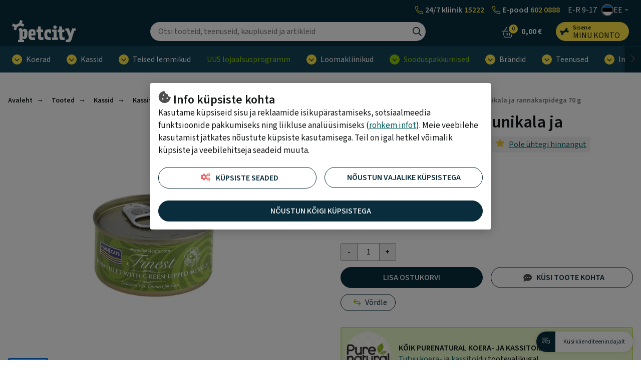

--- FILE ---
content_type: text/html; charset=UTF-8
request_url: https://www.petcity.ee/fish4cats-konserv-tuunikala-ja-rannakarpidega-70-g-pmm0136443ee
body_size: 19325
content:
<!doctype html>
<html lang="et">
    <head prefix="og: http://ogp.me/ns# fb: http://ogp.me/ns/fb# product: http://ogp.me/ns/product#">
                <meta charset="utf-8"/>
<meta name="title" content="Fish4Cats konserv tuunikala ja rannakarpidega 70 g"/>
<meta name="description" content="Fish4Cats naturaalne konserv tuunikalafilee ja rohelise rannakarbiga täiskasvanud kassidele.

Päevaseks tarbimiseks soovitatav kogus ning tarvitamisjuhi..."/>
<meta name="robots" content="INDEX,FOLLOW"/>
<meta name="viewport" content="width=device-width, initial-scale=1"/>
<meta name="format-detection" content="telephone=no"/>
<title>Fish4Cats konserv tuunikala ja rannakarpidega 70 g</title>
<link  rel="stylesheet" type="text/css"  media="all" href="https://www.petcity.ee/static/version1767612357/frontend/Opus/petcity/et_EE/MageMe_Core/css/styles.css" />
<link  rel="stylesheet" type="text/css"  media="all" href="https://www.petcity.ee/static/version1767612357/frontend/Opus/petcity/et_EE/MageMe_WebForms/css/styles.css" />
<link  rel="stylesheet" type="text/css"  media="all" href="https://www.petcity.ee/static/version1767612357/frontend/Opus/petcity/et_EE/Opus_RxChat/css/styles.css" />
<script  type="text/javascript"  src="https://www.petcity.ee/static/version1767612357/frontend/Opus/petcity/et_EE/Opus_GoogleTranslate/js/googleTranslateElementInit.min.js"></script>
<script  type="text/javascript"  src="https://www.petcity.ee/static/version1767612357/frontend/Opus/petcity/et_EE/Opus_GoogleTranslate/js/GoogleTranslateLanguageChangedGTMScript.js"></script>
<script  type="text/javascript"  src="https://www.petcity.ee/static/version1767612357/frontend/Opus/petcity/et_EE/Opus_Lazyload/js/lazyload.min.js"></script>
<link  rel="canonical" href="https://www.petcity.ee/fish4cats-konserv-tuunikala-ja-rohelise-rannakarbiga-70-g-pmm0136443ee" />
<link  rel="icon" type="image/x-icon" href="https://www.petcity.ee/media/favicon/websites/3/PETCITY-logo-32x32.png" />
<link  rel="shortcut icon" type="image/x-icon" href="https://www.petcity.ee/media/favicon/websites/3/PETCITY-logo-32x32.png" />
<style>
.product-filters__form-item .button.layout-default.intent-default {
    color: #031b30;
    background-color: #E2F4F7;
} 
</style>

<script>(function(a,s,y,n,c,h,i,d,e){s.className+=' '+y;h.start=1*new Date;h.end=i=function(){s.className=s.className.replace(RegExp(' ?'+y),'')};(a[n]=a[n]||[]).hide=h;setTimeout(function(){i();h.end=null},c);h.timeout=c;})(window,document.documentElement,'async-hide','dataLayer',4000,{'OPT-57KS68V':true});</script>

<!--Global site tag (gtag.js) -Google Analytics --><script async src="https://www.googletagmanager.com/gtag/js?id=G-W6689Z62B2"></script><script>window.dataLayer = window.dataLayer || [];function gtag(){dataLayer.push(arguments);}gtag('js', new Date());gtag('config', 'G-W6689Z62B2');</script>

<script src="https://www.googleoptimize.com/optimize.js?id=OPT-57KS68V"></script>

<style>
.frame-epharma .product-campaign__text P:not(:first-child) { word-break: break-all; }
</style>
<!--UyxWh52Fkzay73ROh7YLNtr3sFsGs7cY-->            <script type="text/x-magento-init">
        {
            "*": {
                "Magento_PageCache/js/form-key-provider": {
                    "isPaginationCacheEnabled":
                        0                }
            }
        }
    </script>
    <div id="google_translate_element" style="display:none;"></div>
    <script>
        function googleTranslateElementInit() {
            new google.translate.TranslateElement(
                {
                    pageLanguage: "et",
                    includedLanguages: "en,fi,de,lv,lt,no,sv,uk",
                    layout: google.translate.TranslateElement.InlineLayout.VERTICAL,
                    autoDisplay: false
                },
                "google_translate_element"
            );

            
        }
    </script>
<script>
            document.addEventListener("DOMContentLoaded", function() {
                new LazyLoad();
            });

            window.lazyLoadOptions = {
                threshold: 300,
                use_native: true,
                restore_on_error: true,
            };
        </script><script id="rx-js" type="text/javascript" src="https://chat.petcity.ee/public-app/application.js?1699018962" defer></script>
<script>var LANGUAGE = 'et'</script>
<link type="text/css" rel="stylesheet" href="https://chat.petcity.ee/public-app//assets/pc/css/styles.min.css?1699018962" /><link href="https://www.petcity.ee/static/version1767612357/frontend/Opus/petcity/et_EE/application.css?1767612170" rel="stylesheet"/>    <script type="text/x-magento-gdpr" data-consent="analytics">
            (function(h,o,t,j,a,r){
        h.hj=h.hj||function(){(h.hj.q=h.hj.q||[]).push(arguments)};
        h._hjSettings={hjid:1500707,hjsv:6};
        a=o.getElementsByTagName('head')[0];
        r=o.createElement('script');r.async=1;
        r.src=t+h._hjSettings.hjid+j+h._hjSettings.hjsv;
        a.appendChild(r);
    })(window,document,'https://static.hotjar.com/c/hotjar-','.js?sv=');    </script>
    <meta property="og:type" content="product" />
    <meta property="og:title" content="Fish4Cats konserv tuunikala ja rannakarpidega 70 g" />
    <meta property="og:description" content="Tootetutvustus
Fish4Cats naturaalne konserv tuunikalafilee ja rohelise rannakarbiga täiskasvanud kassidele.

Päevaseks tarbimiseks soovitatav kogus ning tarvitamisjuhised
Soovituslik toitmisjuhend: vt pakendilt.

Toitumisalane teave
Värske joogivesi peab olema alati saadaval.

Koostisosade loetelu
Koostis: tuunikalafilee 65%, kalapuljong 26%, roheline rannakarp 5%, riis 4%.


Analüütiline koostis: toorptoteiin 14%, toorkiud 0,9%, toorõlid ja -rasvad 0,1%, toortuhk 2%, niiskus 83%.

Säilitamistingimused
Parim enne ja partii: vt pakendilt.

Netokogus
70 g

Tootja, pakendaja, turustaja
Tootja: Fish4Dogs Limited.

Päritoluriik
UK" />
    <meta property="og:image" content="https://www.petcity.ee/media/catalog/product/cache/500_500/9/7/971a59170afb35555158d71f47d4c516.jpg" />
    <meta property="og:url " content="https://www.petcity.ee/fish4cats-konserv-tuunikala-ja-rohelise-rannakarbiga-70-g-pmm0136443ee" />
    <meta property="product:price:amount" content="2.19" />
    <meta property="product:price:currency" content="EUR" />
<script type="application/ld+json">[{"@context":"https:\/\/schema.org\/","@type":"Product","sku":"PMM0136443EE","name":"Fish4Cats konserv tuunikala ja rannakarpidega 70 g","description":"&lt;b&gt;Tootetutvustus&lt;\/b&gt;&lt;br \/&gt;\nFish4Cats naturaalne konserv tuunikalafilee ja rohelise rannakarbiga t\u00e4iskasvanud kassidele.&lt;br \/&gt;\n&lt;br \/&gt;\n&lt;b&gt;P\u00e4evaseks tarbimiseks soovitatav kogus ning tarvitamisjuhised&lt;\/b&gt;&lt;br \/&gt;\nSoovituslik toitmisjuhend: vt pakendilt.&lt;br \/&gt;\n&lt;br \/&gt;\n&lt;b&gt;Toitumisalane teave&lt;\/b&gt;&lt;br \/&gt;\nV\u00e4rske joogivesi peab olema alati saadaval.&lt;br \/&gt;\n&lt;br \/&gt;\n&lt;b&gt;Koostisosade loetelu&lt;\/b&gt;&lt;br \/&gt;\nKoostis: tuunikalafilee 65%, kalapuljong 26%, roheline rannakarp 5%, riis 4%.&lt;br \/&gt;\n&lt;br \/&gt;\n&lt;br \/&gt;\nAnal\u00fc\u00fctiline koostis: toorptoteiin 14%, toorkiud 0,9%, toor\u00f5lid ja -rasvad 0,1%, toortuhk 2%, niiskus 83%.&lt;br \/&gt;\n&lt;br \/&gt;\n&lt;b&gt;S\u00e4ilitamistingimused&lt;\/b&gt;&lt;br \/&gt;\nParim enne ja partii: vt pakendilt.&lt;br \/&gt;\n&lt;br \/&gt;\n&lt;b&gt;Netokogus&lt;\/b&gt;&lt;br \/&gt;\n70 g&lt;br \/&gt;\n&lt;br \/&gt;\n&lt;b&gt;Tootja, pakendaja, turustaja&lt;\/b&gt;&lt;br \/&gt;\nTootja: Fish4Dogs Limited.&lt;br \/&gt;\n&lt;br \/&gt;\n&lt;b&gt;P\u00e4ritoluriik&lt;\/b&gt;&lt;br \/&gt;\nUK","image":"https:\/\/www.petcity.ee\/media\/catalog\/product\/cache\/500_500\/9\/7\/971a59170afb35555158d71f47d4c516.jpg","offers":{"@type":"Offer","url":"https:\/\/www.petcity.ee\/fish4cats-konserv-tuunikala-ja-rohelise-rannakarbiga-70-g-pmm0136443ee","price":2.19,"priceCurrency":"EUR","seller":{"@type":"Organization","name":null},"itemCondition":"https:\/\/schema.org\/NewCondition","availability":"https:\/\/schema.org\/InStock"},"brand":{"@type":"Brand","name":"FISH4CATS"}},{"@context":"https:\/\/schema.org\/","@type":"BreadcrumbList","itemListElement":[{"@type":"ListItem","position":1,"name":"Avaleht","item":{"@type":"Thing","@id":"\/"}},{"@type":"ListItem","position":2,"name":"Tooted","item":{"@type":"Thing","@id":"https:\/\/www.petcity.ee\/tooted"}},{"@type":"ListItem","position":3,"name":"Kassid","item":{"@type":"Thing","@id":"https:\/\/www.petcity.ee\/tooted\/kassid"}},{"@type":"ListItem","position":4,"name":"Kassitoit, maiused ja s\u00f6\u00f6gin\u00f5ud","item":{"@type":"Thing","@id":"https:\/\/www.petcity.ee\/tooted\/kassid\/kasstioit-maiused-ja-sooginoud"}},{"@type":"ListItem","position":5,"name":"Konservid","item":{"@type":"Thing","@id":"https:\/\/www.petcity.ee\/tooted\/kassid\/kasstioit-maiused-ja-sooginoud\/konservid"}},{"@type":"ListItem","position":6,"name":"Konservid t\u00e4iskasvanud kassile","item":{"@type":"Thing","@id":"https:\/\/www.petcity.ee\/tooted\/kassid\/kassitoit-maiused-ja-sooginoud\/konservid\/taiskasvanud-kassile"}},{"@type":"ListItem","position":7,"name":"Fish4Cats konserv tuunikala ja rannakarpidega 70 g","item":{"@type":"Thing","@id":"https:\/\/www.petcity.ee\/fish4cats-konserv-tuunikala-ja-rohelise-rannakarbiga-70-g-pmm0136443ee"}}]}]</script>

    <!-- Google Tag Manager -->
    <script type="application/javascript" data-consent="analytics">

    window.useAlpiIdAsCustomerId = false;
    window.dataLayer = window.dataLayer || [];
    window.serverDataLayers = [];

    function gtag() {
        if (arguments.length === 1) {
            dataLayer.push(arguments[0]);
        } else {
            dataLayer.push(arguments);
        }
    }

    (function(w,d,s,l,i){w[l]=w[l]||[];w[l].push({'gtm.start':
    new Date().getTime(),event:'gtm.js'});var f=d.getElementsByTagName(s)[0],
    j=d.createElement(s),dl=l!='dataLayer'?'&l='+l:'';j.async=true;j.src=
    'https://www.googletagmanager.com/gtm.js?id='+i+dl;f.parentNode.insertBefore(j,f);
    })(window,document,'script','dataLayer','GTM-K8N4QNT');

    </script>
    <!-- End Google Tag Manager -->
    </head>
    <body class="fontroot">
        <div data-component="nxDiscount" data-config='{&quot;inCart&quot;:0,&quot;onlyOneLabel&quot;:&quot;Soovin ainult \u00fchte toodet&quot;,&quot;manyAreCheaper&quot;:&quot;Rohkem on soodsam&quot;,&quot;addMoreLabel&quot;:&quot;Jah, lisa toode&quot;,&quot;translationText&quot;:&quot;Soodustuse saamiseks pead lisama ostukorvi v\u00e4hemalt {discount_step} toodet. Kas soovid seda teha?&quot;}'></div>
<div data-component="crossSell" data-config='{&quot;maxProducts&quot;:15,&quot;priceFormat&quot;:&quot;{\&quot;pattern\&quot;:\&quot;%s\\u00a0\\u20ac\&quot;,\&quot;precision\&quot;:2,\&quot;requiredPrecision\&quot;:2,\&quot;decimalSymbol\&quot;:\&quot;,\&quot;,\&quot;groupSymbol\&quot;:\&quot;\\u00a0\&quot;,\&quot;groupLength\&quot;:3,\&quot;integerRequired\&quot;:false}&quot;,&quot;productAddedToCartLabel&quot;:&quot;Toode on ostukorvi lisatud&quot;,&quot;productHasRelationsLabel&quot;:&quot;Sarnased tooted:&quot;,&quot;totalLabel&quot;:&quot;Hind kokku&quot;,&quot;addToCart&quot;:&quot;Osta&quot;,&quot;continueShopping&quot;:&quot;J\u00e4tkan ostmist&quot;,&quot;useRelatedProducts&quot;:0,&quot;excludedAttributeSetIds&quot;:&quot;[12,13,16,17,23,24]&quot;}'></div>
<div data-component="gdprConsentPopup" data-config='{&quot;modalTitle&quot;:&quot;Info k\u00fcpsiste kohta&quot;,&quot;introText&quot;:&quot;Kasutame k\u00fcpsiseid sisu ja reklaamide isikup\u00e4rastamiseks, sotsiaalmeedia funktsioonide pakkumiseks ning liikluse anal\u00fc\u00fcsimiseks (&lt;a href=\&quot;https:\/\/www.petcity.ee\/privacy-policy-cookie-restriction-mode\/\&quot;&gt;rohkem infot&lt;\/a&gt;). Meie veebilehe kasutamist j\u00e4tkates n\u00f5ustute k\u00fcpsiste kasutamisega. Teil on igal hetkel v\u00f5imalik k\u00fcpsiste ja veebilehitseja seadeid muuta.&quot;,&quot;isEnabled&quot;:true,&quot;isVisible&quot;:true,&quot;cookieSelection&quot;:[{&quot;id&quot;:&quot;1&quot;,&quot;code&quot;:&quot;necessary&quot;,&quot;name&quot;:&quot;Vajalikud&quot;,&quot;description&quot;:&quot;Vajalikud k\u00fcpsised v\u00f5imaldavad meie veebilehe p\u00f5hifunktsioonide toimimise, ilma nendeta leht ei t\u00f6\u00f6ta. Lisaks muudavad tekstifailid meie keskkonna Teie jaoks kasutajas\u00f5bralikumaks.&quot;,&quot;is_required&quot;:true},{&quot;id&quot;:&quot;2&quot;,&quot;code&quot;:&quot;preference&quot;,&quot;name&quot;:&quot;Eelistused&quot;,&quot;description&quot;:&quot;Eelistuste k\u00fcpsised aitavad meil meeles pidada Teie kui kasutaja eelistusi meie veebilehte k\u00fclastades, salvestades Teie kasutajaeelistusi, n\u00e4iteks kasutajanimi, keelevalik jms. Eelistuste k\u00fcpsised on vajalikud, muutmaks meie veebilehte kasutajamugavamaks.&quot;,&quot;is_required&quot;:false},{&quot;id&quot;:&quot;3&quot;,&quot;code&quot;:&quot;marketing&quot;,&quot;name&quot;:&quot;Turundus&quot;,&quot;description&quot;:&quot;Turunduse k\u00fcpsised v\u00f5imaldavad meil ja meie koost\u00f6\u00f6partneritel veebilehte Teile veel paremaks muuta, j\u00e4ttes meelde Teie eelistusi ning olla Teie jaoks isikup\u00e4rasem. Nendega n\u00f5ustudes n\u00e4ete pigem Teile sobivamaid ja suunatud reklaame.&quot;,&quot;is_required&quot;:false},{&quot;id&quot;:&quot;4&quot;,&quot;code&quot;:&quot;analytics&quot;,&quot;name&quot;:&quot;Statistilised-anal\u00fc\u00fctilised&quot;,&quot;description&quot;:&quot;Statistilised-anal\u00fc\u00fctilised k\u00fcpsised aitavad meil saada paremat infot meie veebilehe k\u00fclastamise ja selle kasutamise osas. Kasutaja poolt meile j\u00e4\u00e4vad andmed selle kategooria tekstifailidega on \u00fcldised.&quot;,&quot;is_required&quot;:false}],&quot;labels&quot;:{&quot;settingsLabel&quot;:&quot;K\u00fcpsiste seaded&quot;,&quot;agreeToAllLabel&quot;:&quot;N\u00f5ustun k\u00f5igi k\u00fcpsistega&quot;,&quot;agreeToSelectedLabel&quot;:&quot;N\u00f5ustun valitud k\u00fcpsistega&quot;,&quot;agreeToNecessaryLabel&quot;:&quot;N\u00f5ustun vajalike k\u00fcpsistega&quot;}}'></div>

<script>
    window.cookiesConfig = window.cookiesConfig || {};
    window.cookiesConfig.secure = true;
</script><div id="rx-chat-frame" class="rx-chat" style="display: none">
    <div class="rx-chat__frame">
        <div class="rx-chat__header">
            <div class="rx-chat__header-logo">
                <img src="https://www.petcity.ee/static/version1767612357/frontend/Opus/petcity/et_EE/images/rxchat/logo_skin1.svg" alt="" />
            </div>
            <div class="rx-chat__header-actions">
                <button class="action-minimize" onClick="dispatchMinimize()">
                    <svg xmlns="http://www.w3.org/2000/svg" height="16" width="16" class="" viewBox="0 0 512 512">
                        <path fill="#fff" d="M512 398H0v114h512z"></path>
                    </svg>
                </button>
                <button class="action-close" onClick="dispatchClose()">
                    <svg xmlns="http://www.w3.org/2000/svg" height="16" width="16" class="" viewBox="0 0 512 512">
                        <path fill="#fff" d="M512 431.2L336.8 256 512 80.8 431.2 0 256 175.2 80.8 0 0 80.8 175.2 256 0 431.2 80.8 512 256 336.8 431.2 512z"></path>
                    </svg>
                </button>
            </div>
        </div>

        <div id="rx-chat-container" class="rx-chat__container"></div>
    </div>
</div>
<script>
    function dispatchMinimize() {
        console.log('minimize trigger')
        window.sessionStorage.setItem('rx:chat:isOpen', '0');
        window.dispatchEvent(new Event('magento:rx:minimize'));
    }
    function dispatchClose() {
        console.log('close trigger')
        window.dispatchEvent(new Event('rx:chat:close'));
    }
</script>
<div data-component="gtagEvents"></div>
<!-- Google Tag Manager (noscript) -->
<noscript>
    <iframe src="https://www.googletagmanager.com/ns.html?id=GTM-K8N4QNT" height="0" width="0" style="display:none;visibility:hidden"></iframe>
</noscript>
<!-- End Google Tag Manager (noscript) -->
<div class="scrollroot frame-epharma">
<a href="#main" class="skip-link">Liigu sisu juurde</a>
<div class="frame-epharma__pre-header"><div class="frame-epharma__pre-header__limiter"><ul class="frame-epharma__pre-header__contacts">
        <li class="highlighted mobile-hide tablet-hide">
                <span class="label">
            <div style="display: flex;align-items: center;justify-content: space-around;">  <img src="https://www.petcity.ee/static/version1722324820/frontend/Opus/petcity/et_EE/images/icon_phone.svg" alt="helista PetCity kliinikusse" style="padding-right: 4px; width: 16px;">    <span style="color: white; margin-right: 4px;">24/7 kliinik</span>         <a href="tel:15222" style="color: #ffe644;">15222</a>   </div>        </span>
    </li>
    <li class=" highlighted mobile-hide tablet-hide">
                <span class="label">
            <div style="display: flex;align-items: center;justify-content: space-around;">   <img src="https://www.petcity.ee/static/version1722324820/frontend/Opus/petcity/et_EE/images/icon_phone.svg" alt="helista PetCity e-poodi" style="padding-right: 4px; width: 16px;">   <span style="color: white; margin-right: 4px;">E-pood</span>         <a href="tel:+3726020888" style="color: #ffe644;">602 0888</a>   </div>        </span>
    </li>
    <li class="mobile-hide tablet-hide">
                <span class="label">
            <span aria-label="avatud päevadel">E-R 9-17</span>        </span>
    </li>
    <li class="highlighted desktop-hide">
                <span class="label">
            <div style="display: flex; align-items: stretch; justify-content: space-around;">     <span style="color: white; margin-right: 4px;">24/7 kliinik</span>     <img src="https://www.petcity.ee/static/version1722324820/frontend/Opus/petcity/et_EE/images/icon_phone.svg" style="padding-right: 4px; width: 16px;">     <a href="tel:15222" style="color: #ffe644;">15222</a> </div> <div style="display: flex; align-items: center; justify-content: space-between; margin-bottom: -7px; margin-top: 2px;">     <span style="color: white; margin-right: 4px;">E-pood</span>     <img src="https://www.petcity.ee/static/version1722324820/frontend/Opus/petcity/et_EE/images/icon_phone.svg" style="padding-right: 2px; width: 16px;">     <a href="tel:6020888" style="color: #ffe644;">602 0888</a> </div>        </span>
    </li>
    <li>
        <div class="frame-epharma__languages" data-component="languageSwitcher" data-hydrate></div>
    </li>
</ul>
</div></div><div id="stickyHeader" class="frame-epharma__header" data-component="header" data-config='{"revealMenu":true}'>
<div id="main-header"><div class="frame-epharma__header__primary"><div class="frame-epharma__header__limiter">

<a
    class="logo"    href="https://www.petcity.ee/"
    title="PetCity&#x20;e-pood"
    aria-label="PetCity&#x20;e-pood">
    <img src="https://www.petcity.ee/media/logo/stores/4/logo_uus.svg"
         title="PetCity&#x20;e-pood"
         alt="PetCity&#x20;e-pood"
            width="170"                />
</a>

<div class="search-desktop">
    <div class="search-desktop__content">
        <form class="search"
              data-subcomponent="search"
              data-hydrate
              data-config='{"iconSearch":"https:\/\/www.petcity.ee\/static\/version1767612357\/frontend\/Opus\/petcity\/et_EE\/images\/sprite_search.svg","iconClose":"https:\/\/www.petcity.ee\/static\/version1767612357\/frontend\/Opus\/petcity\/et_EE\/images\/sprite_close.svg","iconToggle":"https:\/\/www.petcity.ee\/static\/version1767612357\/frontend\/Opus\/petcity\/et_EE\/images\/icon_search.svg","label":"Otsing","placeholder":"Otsi tooteid, teenuseid, kaupluseid ja artikleid","action":"https:\/\/www.petcity.ee\/catalogsearch\/result\/","output":"field","minQuery":"3","maxQuery":"128","showAllLabel":"N\u00e4ita k\u00f5iki tulemusi","isOverLoad":false,"activeLoyalPriceLabel":"","startingFromLabel":"al.","isBarcodeSearchEnabled":true,"scanLabel":"Sk\u00e4nneeri toode","cancelLabel":"T\u00fchista","tryAgainLabel":"Proovi uuesti","barcodeNotFoundLabel":"Ribakood ei vasta \u00fchelegi tootele"}'
              action="https://www.petcity.ee/catalogsearch/result/" method="get" role="search">
            <div class="search__input">
                <input aria-label="Otsing" type="text" autocomplete="off" name="q" value="" placeholder="Otsi tooteid, teenuseid, kaupluseid ja artikleid"/>
                <button type="submit" class="icon search__submit"><img src="https://www.petcity.ee/static/version1767612357/frontend/Opus/petcity/et_EE/images/sprite_search.svg" alt="Otsing" /></button>
            </div>
        </form>
    </div>
</div>


<ul class="userhub">
        <li class="link-cart" data-subcomponent="cart" data-config='{"label":"Ostukorv","src":"https://www.petcity.ee/static/version1767612357/frontend/Opus/petcity/et_EE/images/sprite_cart.svg","href":"https://www.petcity.ee/checkout/cart/"}' data-hydrate>
        <a href="https://www.petcity.ee/checkout/cart/" class="mini-cart">
    <span class="icon">
        <img src="https://www.petcity.ee/static/version1767612357/frontend/Opus/petcity/et_EE/images/sprite_cart.svg" alt="Ostukorv"/>
        <span class="products">0</span>
    </span>
    <span class="label">Ostukorv</span>
    <span class="amount"><span class="price">0,00 €</span></span>
</a>


    </li>
            <li class="link-account" data-subcomponent="accessibleDrop" data-config='{"offset":"0, 0", "position": "bottom-right", "enforceFocus":true, "autoFocus": true, "popoverClassName":"user-menu-drop"}' data-hydrate>
        <a href="https://www.petcity.ee/customer/account/login/referer/aHR0cHM6Ly93d3cucGV0Y2l0eS5lZS9maXNoNGNhdHMta29uc2Vydi10dXVuaWthbGEtamEtcmFubmFrYXJwaWRlZ2EtNzAtZy1wbW0wMTM2NDQzZWU/" class="toggler" data-testid="header-account">
    <span class="icon"><img src="https://www.petcity.ee/static/version1767612357/frontend/Opus/petcity/et_EE/images/icon_loyalty.svg" alt="Minu konto"/></span>
    <span class="label 1">
                <span class="account-title">Sisene</span>
                <span class="account-subtitle">Minu konto</span>
    </span>
</a>
<ul>
            <li><a href="https://www.petcity.ee/customer/account/login/referer/aHR0cHM6Ly93d3cucGV0Y2l0eS5lZS9maXNoNGNhdHMta29uc2Vydi10dXVuaWthbGEtamEtcmFubmFrYXJwaWRlZ2EtNzAtZy1wbW0wMTM2NDQzZWU/">Sisene</a></li>
        <li><a href="https://www.petcity.ee/customer/account/register/">Registreeru</a></li>
        </ul>
    </li>
    </ul>
<button class="menu-toggle">
    <img src="https://www.petcity.ee/static/version1767612357/frontend/Opus/petcity/et_EE/images/icon_menu.svg" alt="Menüü">Menüü</button>
</div></div><div class="frame-epharma__header__nav"><div class="frame-epharma__header__limiter">
<div class="site-menu" data-subcomponent="menu" data-hydrate data-config='{&quot;iconDrop&quot;:&quot;https:\/\/www.petcity.ee\/static\/version1767612357\/frontend\/Opus\/petcity\/et_EE\/images\/sprite_drop.svg&quot;,&quot;target&quot;:&quot;main-header&quot;,&quot;labelLeft&quot;:&quot;Previous&quot;,&quot;labelRight&quot;:&quot;Vormista tellimus&quot;,&quot;labelBack&quot;:&quot;Tagasi&quot;,&quot;labelViewAll&quot;:&quot;Vaata k\u00f5iki tulemusi&quot;,&quot;transitionName&quot;:&quot;transition-from-bottom&quot;}'>
    <div class="site-menu__wrapper">
        <a href="#" class="menutoggler toggler">
            <span class="icon"><img src="https://www.petcity.ee/static/version1767612357/frontend/Opus/petcity/et_EE/images/icon_menu.svg" alt="Menüü"/></span>
            <span>Menüü</span>
        </a>
        <nav>
            <ul>
                <li><a href="https://www.petcity.ee/tooted/koerad" class="group-heading " role="button">Koerad</a><ul class="multigroup"><li class="level-2"><a href="https://www.petcity.ee/tooted/koerad/koeratoit-maiused-ja-sooginoud" class="group-heading " role="button">Koeratoit, maiused ja sööginõud</a><ul><li class="level-3 mobile-hide tablet-hide"><a class="group-heading" role="button" href="https://www.petcity.ee/tooted/koerad/koeratoit-maiused-ja-sooginoud">Vaata kõiki tulemusi</a></li><li class="level-3"><a href="https://www.petcity.ee/tooted/koerad/koeratoit-maiused-ja-sooginoud/kuivtoidud" class="group-heading " role="button">Kuivtoidud</a><ul><li class="level-4"><a href="https://www.petcity.ee/tooted/koerad/koeratoit-maiused-ja-sooginoud/kuivtoit/kutsikale" class="group-heading " >Kuivtoit kutsikale</a></li> <li class="level-4"><a href="https://www.petcity.ee/tooted/koerad/koeratoit-maiused-ja-sooginoud/kuivtoit/taiskasvanud-koerale" class="group-heading " >Kuivtoit täiskasvanud koerale</a></li> <li class="level-4"><a href="https://www.petcity.ee/tooted/koerad/koeratoit-maiused-ja-sooginoud/kuivtoit/seeniorile" class="group-heading " >Kuivtoit seeniorile</a></li> </ul></li> <li class="level-3"><a href="https://www.petcity.ee/tooted/koerad/koeratoit-maiused-ja-sooginoud/konservid" class="group-heading " role="button">Konservid</a><ul><li class="level-4"><a href="https://www.petcity.ee/tooted/koerad/koeratoit-maiused-ja-sooginoud/konservid/kutsikale" class="group-heading " >Konservid kutsikale</a></li> <li class="level-4"><a href="https://www.petcity.ee/tooted/koerad/koeratoit-maiused-ja-sooginoud/konservid/taiskasvanud-koerale" class="group-heading " >Täiskasvanud koerale</a></li> <li class="level-4"><a href="https://www.petcity.ee/tooted/koerad/koeratoit-maiused-ja-sooginoud/konservid/seeniorile" class="group-heading " >Konservid seeniorile</a></li> </ul></li> <li class="level-3"><a href="https://www.petcity.ee/tooted/koerad/koeratoit-maiused-ja-sooginoud/maiused" class="group-heading " role="button">Maiused</a><ul><li class="level-4"><a href="https://www.petcity.ee/tooted/koerad/koeratoit-maiused-ja-sooginoud/maiused/treeningmaius" class="group-heading " >Treeningmaius</a></li> <li class="level-4"><a href="https://www.petcity.ee/tooted/koerad/koeratoit-maiused-ja-sooginoud/maiused/toormaius" class="group-heading " >Toormaius</a></li> </ul></li> <li class="level-3"><a href="https://www.petcity.ee/tooted/koerad/toidud-ja-maiused/toidulisandid-ja-vitamiinid" class="group-heading " >Toidulisandid</a></li> <li class="level-3"><a href="https://www.petcity.ee/tooted/koerad/toidud-ja-maiused/sooginoud" class="group-heading " role="button">Sööginõud</a><ul><li class="level-4"><a href="https://www.petcity.ee/tooted/koerad/toidud-ja-maiused/sooginoud/tavalised-kausid" class="group-heading " >Tavalised kausid</a></li> <li class="level-4"><a href="https://www.petcity.ee/tooted/koerad/toidud-ja-maiused/sooginoud/kausid-aeglaseks-soomiseks" class="group-heading " >Kausid aeglaseks söömiseks</a></li> <li class="level-4"><a href="https://www.petcity.ee/tooted/koerad/toidud-ja-maiused/sooginoud/automaatsed-sootjad" class="group-heading " >Automaatsed söötjad</a></li> <li class="level-4"><a href="https://www.petcity.ee/tooted/koerad/toidud-ja-maiused/sooginoud/reisikausid-ja-tarvikud" class="group-heading " >Reisikausid ja muud tarvikud</a></li> </ul></li> </ul></li> <li class="level-2"><a href="https://www.petcity.ee/tooted/koerad/karvahooldus-ja-hugieen" class="group-heading " role="button">Karvahooldus ja hügieen</a><ul><li class="level-3 mobile-hide tablet-hide"><a class="group-heading" role="button" href="https://www.petcity.ee/tooted/koerad/karvahooldus-ja-hugieen">Vaata kõiki tulemusi</a></li><li class="level-3"><a href="https://www.petcity.ee/tooted/koerad/karvahooldus-ja-hugieen/sampoonid-ja-palsamid" class="group-heading " >Šampoonid ja palsamid</a></li> <li class="level-3"><a href="https://www.petcity.ee/tooted/koerad/karvahooldus-ja-hugieen/kaarid-ja-pugamismasinad" class="group-heading " >Käärid ja pügamismasinad</a></li> <li class="level-3"><a href="https://www.petcity.ee/tooted/koerad/hooldus-grooming/kammid-harjad-kraasid" class="group-heading " >Kammid, harjad ja kraasid</a></li> <li class="level-3"><a href="https://www.petcity.ee/tooted/koerad/hooldus-grooming/kuunetangid" class="group-heading " >Küünetangid</a></li> <li class="level-3"><a href="https://www.petcity.ee/tooted/koerad/hooldus-grooming/lohna-ja-plekivastased-vahendid" class="group-heading " >Lõhna- ja plekivastased vahendid</a></li> <li class="level-3"><a href="https://www.petcity.ee/tooted/koerad/karvahooldus-ja-hugieen/groomingriided-ja-vahendid" class="group-heading " >Groomingriided ja -vahendid</a></li> <li class="level-3"><a href="https://www.petcity.ee/tooted/koerad/hooldus-grooming/jooksuajapuksid-ja-treeninglinad" class="group-heading " >Jooksuajapüksid ja treeninglinad</a></li> <li class="level-3"><a href="https://www.petcity.ee/tooted/koerad/karvahooldus-ja-hugieen/hugieeni-ja-hooldusvahendid" class="group-heading " >Hügieeni- ja hooldusvahendid</a></li> <li class="level-3"><a href="https://www.petcity.ee/tooted/koerad/karvahooldus-ja-hugieen/kakakotid" class="group-heading " >Hügieenikotid</a></li> </ul></li> <li class="level-2"><a href="https://www.petcity.ee/tooted/koerad/manguasjad" class="group-heading " role="button">Mänguasjad</a><ul><li class="level-3 mobile-hide tablet-hide"><a class="group-heading" role="button" href="https://www.petcity.ee/tooted/koerad/manguasjad">Vaata kõiki tulemusi</a></li><li class="level-3"><a href="https://www.petcity.ee/tooted/koerad/manguasjad/pehmed-manguasjad" class="group-heading " >Pehmed mänguasjad</a></li> <li class="level-3"><a href="https://www.petcity.ee/tooted/koerad/manguasjad/kummi-ja-lateksmanguasjad" class="group-heading " >Kummi- ja lateksmänguasjad</a></li> <li class="level-3"><a href="https://www.petcity.ee/tooted/koerad/manguasjad/veemanguasjad" class="group-heading " >Veemänguasjad</a></li> <li class="level-3"><a href="https://www.petcity.ee/tooted/koerad/manguasjad/interaktiivsed-manguasjad" class="group-heading " >Interaktiivsed mänguasjad</a></li> <li class="level-3"><a href="https://www.petcity.ee/tooted/koerad/manguasjad/kutsikate-manguasjad" class="group-heading " >Kutsikate mänguasjad</a></li> <li class="level-3"><a href="https://www.petcity.ee/tooted/koerad/manguasjad/maiusepallid" class="group-heading " >Maiusepallid</a></li> </ul></li> <li class="level-2"><a href="https://www.petcity.ee/tooted/koerad/pesad-ja-transport" class="group-heading " role="button">Pesad ja transport</a><ul><li class="level-3 mobile-hide tablet-hide"><a class="group-heading" role="button" href="https://www.petcity.ee/tooted/koerad/pesad-ja-transport">Vaata kõiki tulemusi</a></li><li class="level-3"><a href="https://www.petcity.ee/tooted/koerad/pesad-ja-transport/puurid-ja-aedikud" class="group-heading " role="button">Puurid ja aedikud</a><ul><li class="level-4"><a href="https://www.petcity.ee/tooted/koerad/pesad-ja-transport/puurid-ja-aedikud/metallpuurid-ja-aedikud" class="group-heading " >Metallpuurid- ja aedikud</a></li> <li class="level-4"><a href="https://www.petcity.ee/tooted/koerad/pesad-ja-transport/puurid-ja-aedikud/tekstiilpuurid" class="group-heading " >Tekstiilpuurid</a></li> </ul></li> <li class="level-3"><a href="https://www.petcity.ee/tooted/koerad/pesad-ja-transport/pesad-ja-matid" class="group-heading " role="button">Pesad ja matid</a><ul><li class="level-4"><a href="https://www.petcity.ee/tooted/koerad/pesad-ja-transport/pesad-ja-matid/jahutusmatid" class="group-heading " >Jahutusmatid</a></li> <li class="level-4"><a href="https://www.petcity.ee/tooted/koerad/pesad-ja-transport/pesad-ja-matid/pesad" class="group-heading " >Pesad</a></li> <li class="level-4"><a href="https://www.petcity.ee/tooted/koerad/asemed-ja-transport/pesad-ja-matid/matid-ja-tekid" class="group-heading " >Matid ja tekid</a></li> </ul></li> <li class="level-3"><a href="https://www.petcity.ee/tooted/koerad/pesad-ja-transport/transport" class="group-heading " role="button">Transport</a><ul><li class="level-4"><a href="https://www.petcity.ee/tooted/koerad/pesad-ja-transport/transport/transpordipuurid" class="group-heading " >Transpordipuurid</a></li> <li class="level-4"><a href="https://www.petcity.ee/tooted/koerad/pesad-ja-transport/transport/autoga-reisimiseks" class="group-heading " >Autoga reisimiseks</a></li> <li class="level-4"><a href="https://www.petcity.ee/tooted/koerad/asemed-ja-transport/transport/kandekotid-ja-karud" class="group-heading " >Kandekotid ja kärud</a></li> </ul></li> </ul></li> <li class="level-2"><a href="https://www.petcity.ee/tooted/koerad/treening-ja-kaitumine" class="group-heading " role="button">Treening ja käitumine</a><ul><li class="level-3 mobile-hide tablet-hide"><a class="group-heading" role="button" href="https://www.petcity.ee/tooted/koerad/treening-ja-kaitumine">Vaata kõiki tulemusi</a></li><li class="level-3"><a href="https://www.petcity.ee/tooted/koerad/treening-ja-kaitumine/suukorvid-ja-koonurihmad" class="group-heading " >Suukorvid ja koonurihmad</a></li> <li class="level-3"><a href="https://www.petcity.ee/tooted/koerad/treening-ja-kaitumine/raadiopiirded-ja-nende-tarvikud" class="group-heading " >Raadiopiirded ja nende tarvikud</a></li> <li class="level-3"><a href="https://www.petcity.ee/tooted/koerad/treening-ja-kaitumine/haukumisvastased-vahendid" class="group-heading " >Haukumisvastased vahendid</a></li> <li class="level-3"><a href="https://www.petcity.ee/tooted/koerad/treening-ja-kaitumine/koerajuhi-tarvikud" class="group-heading " >Koerajuhi tarvikud</a></li> <li class="level-3"><a href="https://www.petcity.ee/tooted/koerad/treening-ja-kaitumine/koerte-treeningvahendid" class="group-heading " >Koerte treeningvahendid</a></li> </ul></li> <li class="level-2"><a href="https://www.petcity.ee/tooted/koerad/rihmad-ja-traksid" class="group-heading " role="button">Rihmad ja traksid</a><ul><li class="level-3 mobile-hide tablet-hide"><a class="group-heading" role="button" href="https://www.petcity.ee/tooted/koerad/rihmad-ja-traksid">Vaata kõiki tulemusi</a></li><li class="level-3"><a href="https://www.petcity.ee/tooted/koerad/rihmad-ja-traksid/kaelarihmad" class="group-heading " >Kaelarihmad</a></li> <li class="level-3"><a href="https://www.petcity.ee/tooted/koerad/rihmad-ja-traksid/jalutusrihmad" class="group-heading " role="button">Jalutusrihmad</a><ul><li class="level-4"><a href="https://www.petcity.ee/tooted/koerad/rihmad-ja-traksid/jalutusrihmad/flexi-rihmad" class="group-heading " >Flexi rihmad</a></li> <li class="level-4"><a href="https://www.petcity.ee/tooted/koerad/rihmad-ja-traksid/jalutusrihmad/ketid-trossid" class="group-heading " >Ketid, trossid</a></li> <li class="level-4"><a href="https://www.petcity.ee/tooted/koerad/rihmad-ja-traksid/jalutusrihmad/kummeeritud-jalutusrihmad" class="group-heading " >Kummeeritud jalutusrihmad</a></li> <li class="level-4"><a href="https://www.petcity.ee/tooted/koerad/rihmad-ja-traksid/jalutusrihmad/vetthulgavad-jalutusrihmad" class="group-heading " >Vetthülgavad jalutusrihmad</a></li> </ul></li> <li class="level-3"><a href="https://www.petcity.ee/tooted/koerad/rihmad-ja-traksid/traksid" class="group-heading " role="button">Traksid</a><ul><li class="level-4"><a href="https://www.petcity.ee/tooted/koerad/rihmad-ja-traksid/traksid/h-traksid" class="group-heading " >H-traksid</a></li> <li class="level-4"><a href="https://www.petcity.ee/tooted/koerad/rihmad-ja-traksid/traksid/y-traksid" class="group-heading " >Y-traksid</a></li> <li class="level-4"><a href="https://www.petcity.ee/tooted/koerad/rihmad-ja-traksid/traksid/tirimisvastased-traksid" class="group-heading " >Muud traksid</a></li> </ul></li> <li class="level-3"><a href="https://www.petcity.ee/tooted/koerad/treening-ja-kaitumine/koolitus-ja-naituserihmad" class="group-heading " >Koolitus- ja näituserihmad</a></li> </ul></li> <li class="level-2"><a href="https://www.petcity.ee/tooted/koerad/riided-ja-aksessuaarid" class="group-heading " role="button">Riided ja aksessuaarid</a><ul><li class="level-3 mobile-hide tablet-hide"><a class="group-heading" role="button" href="https://www.petcity.ee/tooted/koerad/riided-ja-aksessuaarid">Vaata kõiki tulemusi</a></li><li class="level-3"><a href="https://www.petcity.ee/tooted/koerad/riided-ja-aksessuaarid/joped" class="group-heading " role="button">Joped</a><ul><li class="level-4"><a href="https://www.petcity.ee/tooted/koerad/riided-ja-aksessuaarid/joped/vihmajoped" class="group-heading " >Vihmajoped</a></li> <li class="level-4"><a href="https://www.petcity.ee/tooted/koerad/riided-ja-aksessuaarid/joped/talvejoped" class="group-heading " >Talvejoped</a></li> </ul></li> <li class="level-3"><a href="https://www.petcity.ee/tooted/koerad/riided-ja-aksessuaarid/kombinesoonid" class="group-heading " role="button">Kombinesoonid</a><ul><li class="level-4"><a href="https://www.petcity.ee/tooted/koerad/riided-ja-aksessuaarid/kombinesoonid/vihmakombinesoonid" class="group-heading " >Vihmakombinesoonid</a></li> <li class="level-4"><a href="https://www.petcity.ee/tooted/koerad/riided-ja-aksessuaarid/kombinesoonid/talvekombinesoonid" class="group-heading " >Talvekombinesoonid</a></li> </ul></li> <li class="level-3"><a href="https://www.petcity.ee/tooted/koerad/riided-ja-aksessuaarid/vestid" class="group-heading " >Vestid</a></li> <li class="level-3"><a href="https://www.petcity.ee/tooted/koerad/riided-ja-aksessuaarid/kampsunid-ja-pusad" class="group-heading " >Kampsunid ja pusad</a></li> <li class="level-3"><a href="https://www.petcity.ee/tooted/koerad/riided-ja-aksessuaarid/jalanoud-ja-muud-riided" class="group-heading " >Jalanõud ja muud riided</a></li> <li class="level-3"><a href="https://www.petcity.ee/tooted/koerad/riided-ja-aksessuaarid/helkurid-ja-led-tulukesed" class="group-heading " >Helkurid ja LED-tulukesed</a></li> <li class="level-3"><a href="https://www.petcity.ee/tooted/koerad/riided-ja-aksessuaarid/ripatsid" class="group-heading " >Ripatsid</a></li> </ul></li> <li class="level-2"><a href="https://www.petcity.ee/tooted/koerad/lemmikute-apteek" class="group-heading " role="button">Lemmikute apteek</a><ul><li class="level-3 mobile-hide tablet-hide"><a class="group-heading" role="button" href="https://www.petcity.ee/tooted/koerad/lemmikute-apteek">Vaata kõiki tulemusi</a></li><li class="level-3"><a href="https://www.petcity.ee/tooted/koerad/vet-apteek/erisoot-koerale" class="group-heading " role="button">Erisööt koerale</a><ul><li class="level-4"><a href="https://www.petcity.ee/tooted/koerad/lemmikute-apteek/erisoot-koerale/kaal-ja-dieet" class="group-heading " >Kaalulangetus</a></li> <li class="level-4"><a href="https://www.petcity.ee/tooted/koerad/lemmikute-apteek/erisoot-koerale/allergia-ja-nahk" class="group-heading " >Allergiad ja nahk</a></li> <li class="level-4"><a href="https://www.petcity.ee/tooted/koerad/lemmikute-apteek/erisoot-koerale/seedimine" class="group-heading " >Seedimine</a></li> <li class="level-4"><a href="https://www.petcity.ee/tooted/koerad/lemmikute-apteek/erisoot-koerale/hambad" class="group-heading " >Hambad</a></li> <li class="level-4"><a href="https://www.petcity.ee/tooted/koerad/lemmikute-apteek/erisoot-koerale/liigesed" class="group-heading " >Liigesed</a></li> </ul></li> <li class="level-3"><a href="https://www.petcity.ee/tooted/koerad/vet-apteek/esmaabi-ja-hooldustooted" class="group-heading " >Esmaabi ja hooldustooted</a></li> <li class="level-3"><a href="https://www.petcity.ee/tooted/koerad/vet-apteek/puugitorje" class="group-heading " >Puugitõrje</a></li> <li class="level-3"><a href="https://www.petcity.ee/catalog/category/view/s/toidulisandid/id/4655/" class="group-heading " >Toidulisandid</a></li> </ul></li> </ul></li> <li><a href="https://www.petcity.ee/tooted/kassid" class="group-heading " role="button">Kassid</a><ul class="multigroup"><li class="level-2"><a href="https://www.petcity.ee/tooted/kassid/kasstioit-maiused-ja-sooginoud" class="group-heading " role="button">Kassitoit, maiused ja sööginõud</a><ul><li class="level-3 mobile-hide tablet-hide"><a class="group-heading" role="button" href="https://www.petcity.ee/tooted/kassid/kasstioit-maiused-ja-sooginoud">Vaata kõiki tulemusi</a></li><li class="level-3"><a href="https://www.petcity.ee/tooted/kassid/kasstioit-maiused-ja-sooginoud/kuivtoidud" class="group-heading " role="button">Kuivtoidud</a><ul><li class="level-4"><a href="https://www.petcity.ee/tooted/kassid/kassitoit-maiused-ja-sooginoud/kuivtoidud/kassipojale" class="group-heading " >Kuivtoit kassipojale</a></li> <li class="level-4"><a href="https://www.petcity.ee/tooted/kassid/kassitoit-maiused-ja-sooginoud/kuivtoidud/taiskasvanud-kassile" class="group-heading " >Kuivtoit täiskasvanud kassile</a></li> <li class="level-4"><a href="https://www.petcity.ee/tooted/kassid/kassitoit-maiused-ja-sooginoud/kuivtoidud/seeniorile" class="group-heading " >Kuivtoit seenior kassile</a></li> </ul></li> <li class="level-3"><a href="https://www.petcity.ee/tooted/kassid/kasstioit-maiused-ja-sooginoud/konservid" class="group-heading " role="button">Konservid</a><ul><li class="level-4"><a href="https://www.petcity.ee/tooted/kassid/kassitoit-maiused-ja-sooginoud/konservid/kassipojale" class="group-heading " >Konservid kassipojale</a></li> <li class="level-4"><a href="https://www.petcity.ee/tooted/kassid/kassitoit-maiused-ja-sooginoud/konservid/taiskasvanud-kassile" class="group-heading " >Konservid täiskasvanud kassile</a></li> <li class="level-4"><a href="https://www.petcity.ee/tooted/kassid/kassitoit-maiused-ja-sooginoud/konservid/seeniorile" class="group-heading " >Konservid seenior kassile</a></li> </ul></li> <li class="level-3"><a href="https://www.petcity.ee/tooted/kassid/kasstioit-maiused-ja-sooginoud/maiused" class="group-heading " >Maiused</a></li> <li class="level-3"><a href="https://www.petcity.ee/tooted/kassid/toidud-ja-maiused/toidulisandid" class="group-heading " >Toidulisandid</a></li> <li class="level-3"><a href="https://www.petcity.ee/tooted/kassid/toidud-ja-maiused/sooginoud" class="group-heading " role="button">Sööginõud</a><ul><li class="level-4"><a href="https://www.petcity.ee/tooted/kassid/toidud-ja-maiused/sooginoud/tavalised-kausid" class="group-heading " >Tavalised kausid</a></li> <li class="level-4"><a href="https://www.petcity.ee/tooted/kassid/toidud-ja-maiused/sooginoud/kausid-aeglaseks-soomiseks" class="group-heading " >Kausid aeglaseks söömiseks</a></li> <li class="level-4"><a href="https://www.petcity.ee/tooted/kassid/toidud-ja-maiused/sooginoud/sailitusnoud-ja-muud-tarvikud" class="group-heading " >Säilitusnõud ja muud tarvikud</a></li> <li class="level-4"><a href="https://www.petcity.ee/tooted/kassid/toidud-ja-maiused/sooginoud/automaatsed-sootjad" class="group-heading " >Automaatsed söötjad</a></li> </ul></li> </ul></li> <li class="level-2"><a href="https://www.petcity.ee/tooted/kassid/karvahooldus-ja-hugieen" class="group-heading " role="button">Karvahooldus ja hügieen</a><ul><li class="level-3 mobile-hide tablet-hide"><a class="group-heading" role="button" href="https://www.petcity.ee/tooted/kassid/karvahooldus-ja-hugieen">Vaata kõiki tulemusi</a></li><li class="level-3"><a href="https://www.petcity.ee/tooted/kassid/karvahooldus-ja-hugieen/hooldus-grooming" class="group-heading " role="button">Hooldus/grooming</a><ul><li class="level-4"><a href="https://www.petcity.ee/tooted/kassid/karvahooldus-ja-hugieen/groomingtarbed/sampoonid-ja-palsamid" class="group-heading " >Šampoonid ja palsamid</a></li> <li class="level-4"><a href="https://www.petcity.ee/tooted/kassid/karvahooldus-ja-hugieen/hooldus-grooming/kammid-harjad-ja-kraasid" class="group-heading " >Kammid, harjad ja kraasid</a></li> <li class="level-4"><a href="https://www.petcity.ee/tooted/kassid/karvahooldus-ja-hugieen/hooldus-grooming/kuunetangid" class="group-heading " >Küünetangid</a></li> </ul></li> <li class="level-3"><a href="https://www.petcity.ee/tooted/kassid/karvahooldus-ja-hugieen/kassiliivad" class="group-heading " role="button">Kassiliivad</a><ul><li class="level-4"><a href="https://www.petcity.ee/tooted/kassid/karvahooldus-ja-hugieen/kassiliivad/paakuvad-kassiliivad" class="group-heading " >Paakuvad kassiliivad</a></li> </ul></li> <li class="level-3"><a href="https://www.petcity.ee/tooted/kassid/karvahooldus-ja-hugieen/tualetitarbed" class="group-heading " role="button">Tualetitarbed</a><ul><li class="level-4"><a href="https://www.petcity.ee/tooted/kassid/karvahooldus-ja-hugieen/tualetitarbed/liivakastid" class="group-heading " >Liivakastid</a></li> <li class="level-4"><a href="https://www.petcity.ee/tooted/kassid/karvahooldus-ja-hugieen/tualetitarbed/lohna-ja-plekivastased-vahendid" class="group-heading " >Lõhna- ja plekivastased vahendid</a></li> </ul></li> </ul></li> <li class="level-2"><a href="https://www.petcity.ee/tooted/kassid/kassimoobel-ja-pesad" class="group-heading " role="button">Kassimööbel ja pesad</a><ul><li class="level-3 mobile-hide tablet-hide"><a class="group-heading" role="button" href="https://www.petcity.ee/tooted/kassid/kassimoobel-ja-pesad">Vaata kõiki tulemusi</a></li><li class="level-3"><a href="https://www.petcity.ee/tooted/kassid/asemed-ja-transport/kraapimispuud-ja-alused" class="group-heading " >Kraapimispuud- ja alused </a></li> <li class="level-3"><a href="https://www.petcity.ee/tooted/kassid/kassimoobel-ja-pesad/transpordipuurid" class="group-heading " >Transpordipuurid</a></li> <li class="level-3"><a href="https://www.petcity.ee/tooted/kassid/kassimoobel-ja-pesad/ronimispuud" class="group-heading " >Ronimispuud</a></li> <li class="level-3"><a href="https://www.petcity.ee/tooted/kassid/kassimoobel-ja-pesad/pesad" class="group-heading " >Pesad</a></li> </ul></li> <li class="level-2"><a href="https://www.petcity.ee/tooted/kassid/manguasjad" class="group-heading " role="button">Mänguasjad</a><ul><li class="level-3 mobile-hide tablet-hide"><a class="group-heading" role="button" href="https://www.petcity.ee/tooted/kassid/manguasjad">Vaata kõiki tulemusi</a></li><li class="level-3"><a href="https://www.petcity.ee/tooted/kassid/manguasjad/pehmed-manguasjad" class="group-heading " >Pehmed mänguasjad</a></li> <li class="level-3"><a href="https://www.petcity.ee/tooted/kassid/manguasjad/interaktiivsed-manguasjad" class="group-heading " >Interaktiivsed mänguasjad</a></li> <li class="level-3"><a href="https://www.petcity.ee/tooted/kassid/manguasjad/onged-kassidele" class="group-heading " >Õnged kassidele</a></li> <li class="level-3"><a href="https://www.petcity.ee/tooted/kassid/manguasjad/manguasjad-naistenogesega" class="group-heading " >Mänguasjad naistenõgesega</a></li> </ul></li> <li class="level-2"><a href="https://www.petcity.ee/tooted/kassid/rihmad-traksid-aksessuaarid" class="group-heading " role="button">Rihmad ja traksid</a><ul><li class="level-3 mobile-hide tablet-hide"><a class="group-heading" role="button" href="https://www.petcity.ee/tooted/kassid/rihmad-traksid-aksessuaarid">Vaata kõiki tulemusi</a></li><li class="level-3"><a href="https://www.petcity.ee/tooted/kassid/rihmad-ja-traksid/kaelarihmad-ja-aksessuaarid" class="group-heading " >Kaelarihmad ja aksessuaarid</a></li> <li class="level-3"><a href="https://www.petcity.ee/tooted/kassid/rihmad-ja-traksid/traksid-ja-jalutusrihmad" class="group-heading " >Traksid ja jalutusrihmad</a></li> </ul></li> <li class="level-2"><a href="https://www.petcity.ee/tooted/kassid/lemmikute-apteek" class="group-heading " role="button">Lemmikute apteek</a><ul><li class="level-3 mobile-hide tablet-hide"><a class="group-heading" role="button" href="https://www.petcity.ee/tooted/kassid/lemmikute-apteek">Vaata kõiki tulemusi</a></li><li class="level-3"><a href="https://www.petcity.ee/tooted/kassid/lemmikute-apteek/erisoot-kassile" class="group-heading " role="button">Erisööt kassile</a><ul><li class="level-4"><a href="https://www.petcity.ee/tooted/kassid/lemmikute-apteek/erisoot-kassile/kaal-ja-dieet" class="group-heading " >Kaal ja dieet</a></li> <li class="level-4"><a href="https://www.petcity.ee/tooted/kassid/lemmikute-apteek/erisoot-kassile/allergia-ja-nahk" class="group-heading " >Allergia ja nahk</a></li> <li class="level-4"><a href="https://www.petcity.ee/tooted/kassid/lemmikute-apteek/erisoot-kassile/seedimine" class="group-heading " >Seedimine</a></li> <li class="level-4"><a href="https://www.petcity.ee/tooted/kassid/lemmikute-apteek/erisoot-kassile/hammastele" class="group-heading " >Hambad</a></li> <li class="level-4"><a href="https://www.petcity.ee/tooted/kassid/lemmikute-apteek/erisoot-kassile/liigesed" class="group-heading " >Liigesed</a></li> </ul></li> <li class="level-3"><a href="https://www.petcity.ee/tooted/kassid/lemmikute-apteek/esmaabi-ja-hooldustooted" class="group-heading " >Esmaabi ja hooldustooted</a></li> <li class="level-3"><a href="https://www.petcity.ee/tooted/kassid/lemmikute-apteek/puugitorje" class="group-heading " >Puugitõrje</a></li> <li class="level-3"><a href="https://www.petcity.ee/catalog/category/view/s/toidulisandid/id/4656/" class="group-heading " >Toidulisandid</a></li> </ul></li> </ul></li> <li><a href="https://www.petcity.ee/tooted/teised-lemmikud" class="group-heading " role="button">Teised lemmikud</a><ul class="multigroup"><li class="level-2"><a href="https://www.petcity.ee/tooted/teised-lemmikud/vaikeloomad" class="group-heading " role="button">Väikeloomad</a><ul><li class="level-3 mobile-hide tablet-hide"><a class="group-heading" role="button" href="https://www.petcity.ee/tooted/teised-lemmikud/vaikeloomad">Vaata kõiki tulemusi</a></li><li class="level-3"><a href="https://www.petcity.ee/tooted/teised-lemmikud/vaikeloomad/toidud-ja-maiused" class="group-heading " role="button">Toidud ja maiused</a><ul><li class="level-4"><a href="https://www.petcity.ee/tooted/teised-lemmikud/vaikeloomad/toidud-ja-maiused/merisiga" class="group-heading " >Merisiga</a></li> <li class="level-4"><a href="https://www.petcity.ee/tooted/teised-lemmikud/vaikeloomad/toidud-ja-maiused/kuivtoidud/kuulikud-ja-janesed" class="group-heading " >Küülikud</a></li> <li class="level-4"><a href="https://www.petcity.ee/tooted/teised-lemmikud/vaikeloomad/toidud-ja-maiused/kuivtoidud/hamstrid-ja-teised-vaikeloomad" class="group-heading " >Hamstrid ja teised väikeloomad</a></li> <li class="level-4"><a href="https://www.petcity.ee/tooted/teised-lemmikud/vaikeloomad/toidud-ja-maiused/kuivtoidud/hiired-ja-rotid" class="group-heading " >Hiired ja rotid</a></li> <li class="level-4"><a href="https://www.petcity.ee/tooted/teised-lemmikud/vaikeloomad/toidud-ja-maiused/maiused-vaikeloomale" class="group-heading " >Maiused väikeloomale</a></li> </ul></li> <li class="level-3"><a href="https://www.petcity.ee/tooted/teised-lemmikud/vaikeloomad/manguasjad" class="group-heading " role="button">Mänguasjad</a><ul><li class="level-4"><a href="https://www.petcity.ee/tooted/teised-lemmikud/vaikeloomad/manguasjad/pallid-ja-jooksurattad" class="group-heading " >Pallid ja jooksurattad</a></li> <li class="level-4"><a href="https://www.petcity.ee/tooted/teised-lemmikud/vaikeloomad/manguasjad/" class="group-heading " >Tunnelid ja sillad</a></li> </ul></li> <li class="level-3"><a href="https://www.petcity.ee/tooted/teised-lemmikud/vaikeloomad/puurid-ja-sisustus" class="group-heading " role="button">Puurid ja sisustus</a><ul><li class="level-4"><a href="https://www.petcity.ee/tooted/teised-lemmikud/vaikeloomad/puurid-ja-sisustus/transpordipuurid" class="group-heading " >Transpordipuurid</a></li> <li class="level-4"><a href="https://www.petcity.ee/tooted/teised-lemmikud/vaikeloomad/puurid-ja-sisustus/puurisisustus" class="group-heading " >Puurisisustus</a></li> <li class="level-4"><a href="https://www.petcity.ee/tooted/teised-lemmikud/vaikeloomad/puurid-ja-sisustus/toidutarvikud" class="group-heading " >Toidutarvikud</a></li> </ul></li> <li class="level-3"><a href="https://www.petcity.ee/tooted/teised-lemmikud/vaikeloomad/rihmad-ja-traksid" class="group-heading " >Rihmad ja traksid</a></li> </ul></li> <li class="level-2"><a href="https://www.petcity.ee/tooted/teised-lemmikud/linnud-reptiilid-kalad" class="group-heading " role="button">Linnud, reptiilid, kalad</a><ul><li class="level-3 mobile-hide tablet-hide"><a class="group-heading" role="button" href="https://www.petcity.ee/tooted/teised-lemmikud/linnud-reptiilid-kalad">Vaata kõiki tulemusi</a></li><li class="level-3"><a href="https://www.petcity.ee/tooted/teised-lemmikud/linnud-reptiilid-kalad/toidud-ja-maiused" class="group-heading " role="button">Toidud ja maiused</a><ul><li class="level-4"><a href="https://www.petcity.ee/tooted/teised-lemmikud/linnud-reptiilid-kalad/toidud-ja-maiused/papagoid" class="group-heading " >Papagoid</a></li> <li class="level-4"><a href="https://www.petcity.ee/tooted/teised-lemmikud/linnud-reptiilid-kalad/toidud-ja-maiused/kanaarilinnud" class="group-heading " >Kanaarilinnud</a></li> <li class="level-4"><a href="https://www.petcity.ee/tooted/teised-lemmikud/linnud-reptiilid-kalad/toidud-ja-maiused/muud-linnud" class="group-heading " >Aialinnud ja kanad</a></li> <li class="level-4"><a href="https://www.petcity.ee/tooted/teised-lemmikud/linnud-reptiilid-kalad/toidud-ja-maiused/rasvapallid" class="group-heading " >Rasvapallid</a></li> <li class="level-4"><a href="https://www.petcity.ee/tooted/teised-lemmikud/linnud-reptiilid-kalad/toidud-ja-maiused/vitamiinid-ja-taiendsoodad" class="group-heading " >Toidulisandid</a></li> <li class="level-4"><a href="https://www.petcity.ee/tooted/teised-lemmikud/linnud-reptiilid-kalad/toidud-ja-maiused/kilpkonnad" class="group-heading " >Kilpkonnad</a></li> <li class="level-4"><a href="https://www.petcity.ee/tooted/teised-lemmikud/linnud-reptiilid-kalad/toidud-ja-maiused/kalad" class="group-heading " >Kalad</a></li> </ul></li> <li class="level-3"><a href="https://www.petcity.ee/tooted/teised-lemmikud/linnud-reptiilid-kalad/puurid-ja-sisustus" class="group-heading " role="button">Puurid ja sisustus</a><ul><li class="level-4"><a href="https://www.petcity.ee/tooted/teised-lemmikud/linnud-reptiilid-kalad/puurid-ja-sisustus/toidutarvikud" class="group-heading " >Toidutarvikud</a></li> <li class="level-4"><a href="https://www.petcity.ee/tooted/teised-lemmikud/linnud-reptiilid-kalad/puurid-ja-sisustus/puurid" class="group-heading " >Puurid</a></li> <li class="level-4"><a href="https://www.petcity.ee/tooted/teised-lemmikud/linnud-reptiilid-kalad/puurid-ja-sisustus/puurisisustus" class="group-heading " >Puurisisustus</a></li> <li class="level-4"><a href="https://www.petcity.ee/tooted/teised-lemmikud/linnud-reptiilid-kalad/puurid-ja-sisustus/allapanu-ja-liiv" class="group-heading " >Allapanu ja liiv</a></li> </ul></li> </ul></li> </ul></li>                 <li><a class="hilited" role="button" href="/petcity-sober"><span>UUS lojaalsusprogramm</span></a></li>
</li>


<!--
<li><a role="button" href="/sooduspakkumised/erikampaaniad/e-smaspaev"><span style="color: #FFFF00;">E-smaspäeva pakkumised</span></a> 
<ul class="singlegroup">
    </ul>
</li>
-->
<li class="hassub"><a role="button" href="#">Loomakliinikud</a>
<ul class="single">
<li class="hilited"><a href="https://www.petcity.ee/petcity-kliinikute-broneering">Broneeri aeg kliinikusse</a></li>
<li><a href="https://www.petcity.ee/petcity-rannamoisa">PetCity Rannamõisa loomakliinik 24/7</a></li>
<li><a href="https://www.petcity.ee/tahesaju-loomakliinik">PetCity Tähesaju loomakliinik</a></li>
<li><a href="https://www.petcity.ee/ulemiste-loomakliinik">PetCity Ülemiste loomakliinik</a></li>
<li><a href="https://www.petcity.ee/lounakeskuse-loomakliinik">PetCity Lõunakeskuse loomakliinik</a></li>
<li><a href="https://www.petcity.ee/eedeni-loomakliinik">PetCity Eedeni loomakliinik</a></li>
<li><a href="https://www.petcity.ee/parnu-loomakliinik">PetCity Pärnu loomakliinik</a></li>
<li><a href="https://www.petcity.ee/narva-loomakliinik">PetCity Narva loomakliinik</a></li>
<li><a href="https://www.petcity.ee/petcity-rakvere-loomakliinik">PetCity Rakvere loomakliinik</a></li>
<li><a href="/esindused?type=Clinic#all/loomakliinikud">Kõik loomakliinikud</a></li>
</ul>


<li><a class="hilited" role="button" href="/sooduspakkumised"><span>Sooduspakkumised</span></a> 
<ul class="singlegroup">
                                                <li class="level-3">
                <a class="" href="https://www.petcity.ee/sooduspakkumised/pcpakkumised/pakkumised-koerale">
                                        <span>Sooduspakkumised koerale</span>
                                    </a>
                                    <ul>
                                                                    <li class="level-4">
                            <a class="" href="https://www.petcity.ee/sooduspakkumised/pcpakkumised/pakkumised-koerale/toidud-ja-maiused">Toidud ja maiused kuni -25%</a>
                                                    </li>
                                                                    <li class="level-4">
                            <a class="" href="https://www.petcity.ee/sooduspakkumised/pcpakkumised/pakkumised-koerale/grooming">Karvahoolduse ja hügieeni heaks -25%</a>
                                                    </li>
                                        </ul>
                            </li>
                                                <li class="level-3">
                <a class="" href="https://www.petcity.ee/sooduspakkumised/pcpakkumised/pakkumised-kassile">
                                        <span>Sooduspakkumised kassile </span>
                                    </a>
                                    <ul>
                                                                    <li class="level-4">
                            <a class="" href="https://www.petcity.ee/sooduspakkumised/pcpakkumised/pakkumised-kassile/toidud-ja-maiused">Toidud ja maiused kuni -25%</a>
                                                    </li>
                                                                    <li class="level-4">
                            <a class="" href="https://www.petcity.ee/sooduspakkumised/pcpakkumised/pakkumised-kassile/kassiliivad">Kassiliivad -25%</a>
                                                    </li>
                                                                    <li class="level-4">
                            <a class="" href="https://www.petcity.ee/sooduspakkumised/pcpakkumised/pakkumised-kassile/liivakastid">Valik kasside liivakaste -25%</a>
                                                    </li>
                                        </ul>
                            </li>
                                                <li class="level-3">
                <a class="" href="https://www.petcity.ee/sooduspakkumised/pcpakkumised/pakkumised-teistele-lemmikutele">
                                        <span>Sooduspakkumised teistele lemmikutele</span>
                                    </a>
                                    <ul>
                                                                    <li class="level-4">
                            <a class="" href="https://www.petcity.ee/sooduspakkumised/pcpakkumised/pakkumised-teistele-lemmikutele/burgess-excel">Burgess Excel väikeloomatooted -25%</a>
                                                    </li>
                                        </ul>
                            </li>
                                                <li class="level-3">
                <a class="" href="https://www.petcity.ee/sooduspakkumised/pcpakkumised/petcity-sober-6-1-pakkumine">
                                        <span>PetCity Sõber 6+1 pakkumine</span>
                                    </a>
                                    <ul>
                                                                    <li class="level-4">
                            <a class="" href="https://www.petcity.ee/sooduspakkumised/pcpakkumised/petcity-sober-6-1-pakkumine/kuivtoidud-1-7-kg">Kuivtoidud 1-6,99 kg</a>
                                                    </li>
                                                                    <li class="level-4">
                            <a class="" href="https://www.petcity.ee/sooduspakkumised/pcpakkumised/petcity-sober-6-1-pakkumine/kuivtoidud-7-kg">Kuivtoidud 7+ kg</a>
                                                    </li>
                                                                    <li class="level-4">
                            <a class="" href="https://www.petcity.ee/sooduspakkumised/pcpakkumised/petcity-sober-6-1-pakkumine/kassiliivad">Kassiliivad</a>
                                                    </li>
                                        </ul>
                            </li>
                                                <li class="level-3">
                <a class="" href="https://www.petcity.ee/sooduspakkumised/pcpakkumised/petcity-sober-kuupakkumised">
                                        <span>PetCity Sõber kuupakkumised</span>
                                    </a>
                                    <ul>
                                                                    <li class="level-4">
                            <a class="" href="https://www.petcity.ee/sooduspakkumised/pcpakkumised/petcity-sober-kuupakkumised/pala">Pala -25%</a>
                                                    </li>
                                                                    <li class="level-4">
                            <a class="" href="https://www.petcity.ee/sooduspakkumised/pcpakkumised/petcity-sober-kuupakkumised/kong">KONG -25%</a>
                                                    </li>
                                                                    <li class="level-4">
                            <a class="" href="https://www.petcity.ee/sooduspakkumised/pcpakkumised/petcity-sober-kuupakkumised/itsybitsy">ItsyBitsy -25%</a>
                                                    </li>
                                                                    <li class="level-4">
                            <a class="" href="https://www.petcity.ee/sooduspakkumised/pcpakkumised/petcity-sober-kuupakkumised/edgar-cooper">Edgar Cooper -25%</a>
                                                    </li>
                                        </ul>
                            </li>
                                                <li class="level-3">
                <a class="" href="https://www.petcity.ee/sooduspakkumised/pcpakkumised/outlet">
                                        <span>Outlet kuni -70%</span>
                                    </a>
                                    <ul>
                                                                    <li class="level-4">
                            <a class="" href="https://www.petcity.ee/sooduspakkumised/pcpakkumised/outlet/koera-kuiv-ja-margtoidud-lopumuuk">Koera kuiv- ja märgtoitude lõpumüük</a>
                                                    </li>
                                                                    <li class="level-4">
                            <a class="" href="https://www.petcity.ee/sooduspakkumised/pcpakkumised/outlet/valik-apeti-maiuseid-50">Valik Apeti maiuseid -50%</a>
                                                    </li>
                                                                    <li class="level-4">
                            <a class="" href="https://www.petcity.ee/sooduspakkumised/pcpakkumised/outlet/viimane-voimalus">Viimane võimalus kuni -50%</a>
                                                    </li>
                                        </ul>
                            </li>
    </ul>
</li>
</li>



<li><a role="button" href="/brandilehed"><span>Brändid</span></a> 
<ul class="singlegroup">
                                                <li class="level-3">
                <a class="" href="https://www.petcity.ee/brandilehed/aatu">
                                        <span>Aatu</span>
                                    </a>
                            </li>
                                                <li class="level-3">
                <a class="" href="https://www.petcity.ee/brandilehed/all-for-paws">
                                        <span>All For Paws</span>
                                    </a>
                            </li>
                                                <li class="level-3">
                <a class="" href="https://www.petcity.ee/brandilehed/applaws">
                                        <span>Applaws</span>
                                    </a>
                            </li>
                                                <li class="level-3">
                <a class="" href="https://www.petcity.ee/brandilehed/aroma-dog">
                                        <span>Aroma Dog</span>
                                    </a>
                            </li>
                                                <li class="level-3">
                <a class="" href="https://www.petcity.ee/brandilehed/avital">
                                        <span>Avital</span>
                                    </a>
                            </li>
                                                <li class="level-3">
                <a class="" href="https://www.petcity.ee/brandilehed/bambones">
                                        <span>BamBones</span>
                                    </a>
                            </li>
                                                <li class="level-3">
                <a class="" href="https://www.petcity.ee/brandilehed/bark-a-boo">
                                        <span>Bark-a-Boo</span>
                                    </a>
                            </li>
                                                <li class="level-3">
                <a class="" href="https://www.petcity.ee/brandilehed/biosand-kassiliivad">
                                        <span>Biosand</span>
                                    </a>
                            </li>
                                                <li class="level-3">
                <a class="" href="https://www.petcity.ee/brandilehed/boxby">
                                        <span>Boxby</span>
                                    </a>
                            </li>
                                                <li class="level-3">
                <a class="" href="https://www.petcity.ee/brandilehed/brit">
                                        <span>Brit</span>
                                    </a>
                            </li>
                                                <li class="level-3">
                <a class="" href="https://www.petcity.ee/brandilehed/brit-care">
                                        <span>Brit Care</span>
                                    </a>
                            </li>
                                                <li class="level-3">
                <a class="" href="https://www.petcity.ee/brandilehed/burgess">
                                        <span>Burgess</span>
                                    </a>
                            </li>
                                                <li class="level-3">
                <a class="" href="https://www.petcity.ee/brandilehed/carnilove">
                                        <span>Carnilove</span>
                                    </a>
                            </li>
                                                <li class="level-3">
                <a class="" href="https://www.petcity.ee/brandilehed/cats-best-kassiliivad">
                                        <span>Cats Best </span>
                                    </a>
                            </li>
                                                <li class="level-3">
                <a class="" href="https://www.petcity.ee/brandilehed/certech-kassiliivad">
                                        <span>Certech </span>
                                    </a>
                            </li>
                                                <li class="level-3">
                <a class="" href="https://www.petcity.ee/brandilehed/compact-care">
                                        <span>Compact Care</span>
                                    </a>
                                    <ul>
                                                                    <li class="level-4">
                            <a class="" href="https://www.petcity.ee/brandilehed/compact-care/probiootiline">Probiootilised</a>
                                                    </li>
                                                                    <li class="level-4">
                            <a class="" href="https://www.petcity.ee/brandilehed/compact-care/lohnatu">Lõhnatud</a>
                                                    </li>
                                                                    <li class="level-4">
                            <a class="" href="https://www.petcity.ee/brandilehed/compact-care/lohnastatud">Lõhnastatud</a>
                                                    </li>
                                                                    <li class="level-4">
                            <a class="" href="https://www.petcity.ee/brandilehed/compact-care/premium-white">Premium White</a>
                                                    </li>
                                        </ul>
                            </li>
                                                <li class="level-3">
                <a class="" href="https://www.petcity.ee/brandilehed/derbe">
                                        <span>Derbe</span>
                                    </a>
                            </li>
                                                <li class="level-3">
                <a class="" href="https://www.petcity.ee/brandilehed/eat-rustic">
                                        <span>Eat Rustic </span>
                                    </a>
                            </li>
                                                <li class="level-3">
                <a class="" href="https://www.petcity.ee/brandilehed/edgard-cooper">
                                        <span>Edgard Cooper</span>
                                    </a>
                            </li>
                                                <li class="level-3">
                <a class="" href="https://www.petcity.ee/brandilehed/ever-clean-kassiliivad">
                                        <span>Ever Clean </span>
                                    </a>
                            </li>
                                                <li class="level-3">
                <a class="" href="https://www.petcity.ee/brandilehed/flamingo">
                                        <span>Flamingo</span>
                                    </a>
                            </li>
                                                <li class="level-3">
                <a class="" href="https://www.petcity.ee/brandilehed/fish4dogs">
                                        <span>Fish4Dogs</span>
                                    </a>
                            </li>
                                                <li class="level-3">
                <a class="" href="https://www.petcity.ee/brandilehed/fish4cats">
                                        <span>Fish4Cats</span>
                                    </a>
                            </li>
                                                <li class="level-3">
                <a class="" href="https://www.petcity.ee/brandilehed/furminator">
                                        <span>Furminator</span>
                                    </a>
                            </li>
                                                <li class="level-3">
                <a class="" href="https://www.petcity.ee/brandilehed/resploot">
                                        <span>Gaia</span>
                                    </a>
                            </li>
                                                <li class="level-3">
                <a class="" href="https://www.petcity.ee/brandilehed/hills">
                                        <span>Hill's</span>
                                    </a>
                            </li>
                                                <li class="level-3">
                <a class="" href="https://www.petcity.ee/brandilehed/hurtta">
                                        <span>Hurtta</span>
                                    </a>
                            </li>
                                                <li class="level-3">
                <a class="" href="https://www.petcity.ee/brandilehed/itsybitsy">
                                        <span>ItsyBitsy</span>
                                    </a>
                            </li>
                                                <li class="level-3">
                <a class="" href="https://www.petcity.ee/brandilehed/kong">
                                        <span>KONG</span>
                                    </a>
                            </li>
                                                <li class="level-3">
                <a class="" href="https://www.petcity.ee/brandilehed/leader">
                                        <span>Leader</span>
                                    </a>
                            </li>
                                                <li class="level-3">
                <a class="" href="https://www.petcity.ee/brandilehed/little-bigger">
                                        <span>Little & Bigger</span>
                                    </a>
                            </li>
                                                <li class="level-3">
                <a class="" href="https://www.petcity.ee/brandilehed/millamore">
                                        <span>Millamore</span>
                                    </a>
                            </li>
                                                <li class="level-3">
                <a class="" href="https://www.petcity.ee/brandilehed/n-gage">
                                        <span>N-Gage</span>
                                    </a>
                            </li>
                                                <li class="level-3">
                <a class="" href="https://www.petcity.ee/brandilehed/natures-calling-kassiliivad">
                                        <span>Natures Calling</span>
                                    </a>
                            </li>
                                                <li class="level-3">
                <a class="" href="https://www.petcity.ee/brandilehed/nina-ottosson">
                                        <span>Nina Ottosson</span>
                                    </a>
                            </li>
                                                <li class="level-3">
                <a class="" href="https://www.petcity.ee/brandilehed/pawise">
                                        <span>Pawise</span>
                                    </a>
                            </li>
                                                <li class="level-3">
                <a class="" href="https://www.petcity.ee/brandilehed/pro-plan">
                                        <span>Pro Plan</span>
                                    </a>
                            </li>
                                                <li class="level-3">
                <a class="" href="https://www.petcity.ee/brandilehed/purenatural">
                                        <span>Purenatural</span>
                                    </a>
                                    <ul>
                                                                    <li class="level-4">
                            <a class="" href="https://www.petcity.ee/brandilehed/purenatural/kassile">Kassile</a>
                                                    </li>
                                                                    <li class="level-4">
                            <a class="" href="https://www.petcity.ee/brandilehed/purenatural/koerale">Koerale</a>
                                                    </li>
                                                                    <li class="level-4">
                            <a class="" href="https://www.petcity.ee/brandilehed/purenatural/kassipojale">Kassipojale</a>
                                                    </li>
                                                                    <li class="level-4">
                            <a class="" href="https://www.petcity.ee/brandilehed/purenatural/kutsikale">Kutsikale</a>
                                                    </li>
                                        </ul>
                            </li>
                                                <li class="level-3">
                <a class="" href="https://www.petcity.ee/brandilehed/royal-canin">
                                        <span>Royal Canin</span>
                                    </a>
                            </li>
                                                <li class="level-3">
                <a class="" href="https://www.petcity.ee/brandilehed/rukka">
                                        <span>Rukka</span>
                                    </a>
                            </li>
                                                <li class="level-3">
                <a class="" href="https://www.petcity.ee/brandilehed/sam-s-field">
                                        <span>Sam's Field</span>
                                    </a>
                            </li>
                                                <li class="level-3">
                <a class="" href="https://www.petcity.ee/brandilehed/scruffs">
                                        <span>Scruffs</span>
                                    </a>
                            </li>
                                                <li class="level-3">
                <a class="" href="https://www.petcity.ee/brandilehed/smaak">
                                        <span>SMAAK</span>
                                    </a>
                                    <ul>
                                                                    <li class="level-4">
                            <a class="" href="https://www.petcity.ee/brandilehed/smaak/kassile">Kassile</a>
                                                    </li>
                                                                    <li class="level-4">
                            <a class="" href="https://www.petcity.ee/brandilehed/smaak/koerale">Koerale</a>
                                                    </li>
                                                                    <li class="level-4">
                            <a class="" href="https://www.petcity.ee/brandilehed/smaak/kassipojale">Kassipojale</a>
                                                    </li>
                                                                    <li class="level-4">
                            <a class="" href="https://www.petcity.ee/brandilehed/smaak/kutsikale">Kutsikale</a>
                                                    </li>
                                        </ul>
                            </li>
                                                <li class="level-3">
                <a class="" href="https://www.petcity.ee/brandilehed/smily">
                                        <span>Smily</span>
                                    </a>
                            </li>
                                                <li class="level-3">
                <a class="" href="https://www.petcity.ee/brandilehed/zogoflex">
                                        <span>Zogoflex</span>
                                    </a>
                            </li>
                                                <li class="level-3">
                <a class="" href="https://www.petcity.ee/brandilehed/the-company-of-animals">
                                        <span>The Company of Animals</span>
                                    </a>
                            </li>
                                                <li class="level-3">
                <a class="" href="https://www.petcity.ee/brandilehed/trick-treat">
                                        <span>Trick & Treat</span>
                                    </a>
                            </li>
                                                <li class="level-3">
                <a class="" href="https://www.petcity.ee/brandilehed/versele-laga">
                                        <span>Versele-Laga</span>
                                    </a>
                            </li>
    </ul>
</li>
</li>


<!--
<li><a role="button" href="/sooduspakkumised/lemmikute-joulud"><span>Jõulutooted</span></a> 
<ul class="singlegroup">
    </ul>
</li>
-->






<!--
<li class="hassub"><a role="button" href="#">Jõulutooted</a>
<ul class="single">
<li><a href="https://www.petcity.ee/sooduspakkumised/lemmikute-joulud/riided">Jõulukampsunid</a></li>
<li><a href="https://www.petcity.ee/sooduspakkumised/lemmikute-joulud/manguasjad">Jõulumänguasjad</a></li>
<li><a href="https://www.petcity.ee/sooduspakkumised/lemmikute-joulud/toidud">Jõulutoidud ja -maiused</a></li>
<li><a href="https://www.petcity.ee/sooduspakkumised/lemmikute-joulud/koera-ja-kassipesad">Koera- ja kassipesad</a></li>
</ul>
-->



<li class="hassub"><a role="button" href="#">Teenused</a>
<ul class="single">
<li><a href="https://www.petcity.ee/grooming">Broneeri groomingteenus</a></li>
<li><a href="https://www.petcity.ee/petcity-kliinikute-broneering">Broneeri kliiniku teenus</a></li>
<li><a href="https://www.petcity.ee/treening">Treening</a></li>
<li><a href="https://www.petcity.ee/kindlustus">Kindlustus</a></li>
<li><a href="https://www.petcity.ee/kuuneloikus">Kiire küüntelõikus kauplustes</a></li>
</ul>




<li class="hassub"><a role="button" href="#">Info ja uudised</a>
<ul class="single">
<li><a href="https://www.petcity.ee/soogikoht">Lemmikloomasõbralikud söögikohad</a></li>
<li><a href="https://www.petcity.ee/blogi/koer">Uudised koeraomanikule</a></li>
<li><a href="https://www.petcity.ee/blogi/kass">Uudised kassiomanikule</a></li>
<li><a href="/uuslemmik">Uus lemmik</a></li>
<li><a href="/anneta">Toeta käppa</a></li>
<li><a href="https://www.petcity.ee/kuuneloikus">Kiire küüntelõikus kauplustes</a></li>
<li><a href="https://www.petcity.ee/blogi/naeratus-muudab-paeva-paremaks-petcity-liitub-kampaaniaga-meie-naeratame-naerata-sina-ka">Meie naeratame - naerata sina ka!</a></li>
<!--<li><a href="https://www.petcity.ee/sooduspakkumised/pcpakkumised/kinkekaardid">Kinkekaardid</a></li>-->
</ul>

</li>
            </ul>
                    </nav>
    </div>
</div>

<div class="frame-epharma__header-item desktop-hide">
    <a href="https://www.petcity.ee/" class="toggler">
        <span class="icon">
            <img src="https://www.petcity.ee/static/version1767612357/frontend/Opus/petcity/et_EE/images/icon_home.svg" alt="Avaleht">
        </span>
        <span>
            Avaleht        </span>
    </a>
</div>
    <div class="search-mobile"
      data-subcomponent="search"
      data-hydrate
      data-config='{"iconSearch":"https:\/\/www.petcity.ee\/static\/version1767612357\/frontend\/Opus\/petcity\/et_EE\/images\/sprite_search.svg","iconClose":"https:\/\/www.petcity.ee\/static\/version1767612357\/frontend\/Opus\/petcity\/et_EE\/images\/sprite_close.svg","iconToggle":"https:\/\/www.petcity.ee\/static\/version1767612357\/frontend\/Opus\/petcity\/et_EE\/images\/icon_search.svg","label":"Otsing","placeholder":"Otsi tooteid, teenuseid, kaupluseid ja artikleid","action":"https:\/\/www.petcity.ee\/catalogsearch\/result\/","output":"button","minQuery":"3","maxQuery":"128","showAllLabel":"N\u00e4ita k\u00f5iki tulemusi","isOverLoad":false,"activeLoyalPriceLabel":"","startingFromLabel":"al.","isBarcodeSearchEnabled":true,"scanLabel":"Sk\u00e4nneeri toode","cancelLabel":"T\u00fchista","tryAgainLabel":"Proovi uuesti","barcodeNotFoundLabel":"Ribakood ei vasta \u00fchelegi tootele"}'
    >
        <a href="#" class="toggler">
            <span class="icon"><img src="https://www.petcity.ee/static/version1767612357/frontend/Opus/petcity/et_EE/images/icon_search.svg" alt="Otsing"/></span>
            <span>Otsing</span>
        </a>
    </div>
<div class="account-mobile">
<div class="userhub-mobile" data-subcomponent="userMenu" data-config='{"disableMobileAuthLinksModal":true,"loginUrl":"https:\/\/www.petcity.ee\/customer\/account\/login\/"}'>
    <a href="https://www.petcity.ee/customer/account/login/referer/aHR0cHM6Ly93d3cucGV0Y2l0eS5lZS9maXNoNGNhdHMta29uc2Vydi10dXVuaWthbGEtamEtcmFubmFrYXJwaWRlZ2EtNzAtZy1wbW0wMTM2NDQzZWU/" class="toggler" data-testid="header-account">
    <span class="icon"><img src="https://www.petcity.ee/static/version1767612357/frontend/Opus/petcity/et_EE/images/icon_loyalty_inverted.svg" alt="Minu konto"/></span>
    <span class="label 1">
                    <span class="account-title">Sisene</span>
                <span class="account-subtitle">Minu konto</span>
    </span>
</a>
<ul>
            <li><a href="https://www.petcity.ee/customer/account/login/referer/aHR0cHM6Ly93d3cucGV0Y2l0eS5lZS9maXNoNGNhdHMta29uc2Vydi10dXVuaWthbGEtamEtcmFubmFrYXJwaWRlZ2EtNzAtZy1wbW0wMTM2NDQzZWU/">Sisene</a></li>
        <li><a href="https://www.petcity.ee/customer/account/register/">Registreeru</a></li>
        </ul>
</div>
</div><div class="cart-mobile" data-subcomponent="cart" data-hydrate data-config='{"label":"Ostukorv","src":"https://www.petcity.ee/static/version1767612357/frontend/Opus/petcity/et_EE/images/sprite_cart.svg","href":"https://www.petcity.ee/checkout/cart/"}'>
    <a href="https://www.petcity.ee/checkout/cart/" class="mini-cart">
    <span class="icon">
        <img src="https://www.petcity.ee/static/version1767612357/frontend/Opus/petcity/et_EE/images/sprite_cart.svg" alt="Ostukorv"/>
        <span class="products">0</span>
    </span>
    <span class="label">Ostukorv</span>
    <span class="amount"><span class="price">0,00 €</span></span>
</a>


</div>
</div></div></div></div>
<div id="mobileMenuWrapper" class="desktop-hide"><!-- --></div>
    <div class="product-compare" data-component="productCompare" data-config='{"removeLabel":"Eemalda","sampleAddLabel":"Lisa toode v\u00f5rdlusesse","compareButtonLabel":"V\u00f5rdle"}'></div>
<div class="frame-epharma__page-header"><div class="frame-epharma__page-header__limiter"><p class="frame-epharma__breadcrumb" data-component="productDetailBreadcrumbs" data-config='{
    "apiUrl": "https://www.petcity.ee/product/breadcrumbs/index/",
    "productId": "10477",
    "homeUrl": "https://www.petcity.ee/"
}'>
    <a href="https://www.petcity.ee/">
        Avaleht    </a>
    <span>
        Fish4Cats konserv tuunikala ja rannakarpidega 70 g    </span>
</p>
</div></div><div class="page messages"><div data-placeholder="messages"></div>
<div data-component="messages" data-config='{&quot;closeLabel&quot;:&quot;Sulge&quot;,&quot;separated&quot;:true}'></div>
</div><div id="main" class="frame-epharma__body"><div class="frame-epharma__body__limiter"><div class="layout-product"><div class="layout-product__row wrap-narrow" data-component="product" data-hydrate=""
     data-config='{&quot;productViewAjaxUrl&quot;:&quot;https:\/\/www.petcity.ee\/catalog\/ajax\/viewproduct\/&quot;,&quot;swatchPlaceholder&quot;:&quot;https:\/\/www.petcity.ee\/media\/catalog\/product\/placeholder\/default\/noimage_1.jpeg&quot;,&quot;productConfig&quot;:{&quot;name&quot;:&quot;Fish4Cats konserv tuunikala ja rannakarpidega 70 g&quot;,&quot;type&quot;:&quot;simple&quot;,&quot;id&quot;:&quot;10477&quot;,&quot;defaultImage&quot;:&quot;https:\/\/www.petcity.ee\/media\/catalog\/product\/t\/a\/tabeli_n_ide_toidujuhis_02.11vol2_97_13.png&quot;,&quot;priceContainer&quot;:&quot;        &lt;div class=\&quot;product-pricing__price \&quot; data-testid=product-card-price&gt;\n        &lt;p&gt;\n                        &lt;span class=\&quot;product-pricing__price-value\&quot;&gt;\n                                &lt;span class=\&quot;product-pricing__price-number\&quot;&gt;\n                                            2,19\u00a0\u20ac                                                        &lt;\/span&gt;\n            &lt;\/span&gt;\n        &lt;\/p&gt;\n                    &lt;p class=\&quot;product-pricing__price-perunit\&quot;&gt;\n                                31,29&nbsp;\u20ac\/kg            &lt;\/p&gt;\n            &lt;\/div&gt;\n&quot;,&quot;price&quot;:{&quot;value&quot;:2.19,&quot;label&quot;:&quot;Hind&quot;,&quot;valueLabel&quot;:&quot;2,19\u00a0\u20ac&quot;},&quot;sku&quot;:{&quot;label&quot;:&quot;Tootekood&quot;,&quot;value&quot;:&quot;PMM0136443EE&quot;},&quot;customer&quot;:{&quot;isLoggedIn&quot;:false},&quot;preTitle&quot;:null,&quot;meta&quot;:&quot;&quot;,&quot;descriptionConfig&quot;:{&quot;fullText&quot;:&quot;&lt;b&gt;Tootetutvustus&lt;\/b&gt;&lt;br \/&gt;\nFish4Cats naturaalne konserv tuunikalafilee ja rohelise rannakarbiga t\u00e4iskasvanud kassidele.&lt;br \/&gt;\n&lt;br \/&gt;\n&lt;b&gt;P\u00e4evaseks tarbimiseks soovitatav kogus ning tarvitamisjuhised&lt;\/b&gt;&lt;br \/&gt;\nSoovituslik toitmisjuhend: vt pakendilt.&lt;br \/&gt;\n&lt;br \/&gt;\n&lt;b&gt;Toitumisalane teave&lt;\/b&gt;&lt;br \/&gt;\nV\u00e4rske joogivesi peab olema alati saadaval.&lt;br \/&gt;\n&lt;br \/&gt;\n&lt;b&gt;Koostisosade loetelu&lt;\/b&gt;&lt;br \/&gt;\nKoostis: tuunikalafilee 65%, kalapuljong 26%, roheline rannakarp 5%, riis 4%.&lt;br \/&gt;\n&lt;br \/&gt;\n&lt;br \/&gt;\nAnal\u00fc\u00fctiline koostis: toorptoteiin 14%, toorkiud 0,9%, toor\u00f5lid ja -rasvad 0,1%, toortuhk 2%, niiskus 83%.&lt;br \/&gt;\n&lt;br \/&gt;\n&lt;b&gt;S\u00e4ilitamistingimused&lt;\/b&gt;&lt;br \/&gt;\nParim enne ja partii: vt pakendilt.&lt;br \/&gt;\n&lt;br \/&gt;\n&lt;b&gt;Netokogus&lt;\/b&gt;&lt;br \/&gt;\n70 g&lt;br \/&gt;\n&lt;br \/&gt;\n&lt;b&gt;Tootja, pakendaja, turustaja&lt;\/b&gt;&lt;br \/&gt;\nTootja: Fish4Dogs Limited.&lt;br \/&gt;\n&lt;br \/&gt;\n&lt;b&gt;P\u00e4ritoluriik&lt;\/b&gt;&lt;br \/&gt;\nUK&quot;,&quot;filteredText&quot;:null,&quot;labels&quot;:{&quot;readMoreLabel&quot;:&quot;Loe l\u00e4hemalt&quot;,&quot;readLessLabel&quot;:&quot;Kuva v\u00e4hem&quot;}},&quot;showAmountPick&quot;:true,&quot;isOnlyForLoggedIn&quot;:false,&quot;shortDescription&quot;:null,&quot;productExtraText&quot;:null,&quot;addToCartLabel&quot;:&quot;Lisa ostukorvi&quot;,&quot;notAvailableLabel&quot;:null,&quot;variantUnavailableLabel&quot;:&quot;Antud valikutega toodet ei ole hetkel poes saadaval&quot;,&quot;closeLabel&quot;:&quot;Sulge&quot;,&quot;moreLabel&quot;:&quot;Suurenda kogust&quot;,&quot;lessLabel&quot;:&quot;V\u00e4henda kogust&quot;,&quot;loginLabel&quot;:&quot;Logi sisse&quot;,&quot;outOfStockLabel&quot;:&quot;Toode on hetkel laost otsas&quot;,&quot;stockCallout&quot;:&quot;&quot;,&quot;loginUrl&quot;:&quot;https:\/\/www.petcity.ee\/customer\/account\/login\/referer\/aHR0cHM6Ly93d3cucGV0Y2l0eS5lZS9maXNoNGNhdHMta29uc2Vydi10dXVuaWthbGEtamEtcmFubmFrYXJwaWRlZ2EtNzAtZy1wbW0wMTM2NDQzZWU\/&quot;,&quot;priceFormat&quot;:&quot;0,00\u00a0\u20ac&quot;,&quot;successFormat&quot;:&quot;Lisasid %1 oma ostukorvi.&quot;,&quot;amount&quot;:&quot;Amount&quot;,&quot;isCodeLimitEnabled&quot;:true,&quot;highlightConfiguration&quot;:null,&quot;disableMedicineToWishlist&quot;:false,&quot;specialFeatures&quot;:{&quot;value&quot;:[],&quot;label&quot;:&quot;Eriomadused&quot;},&quot;productNuggets&quot;:&quot;\n\n&quot;},&quot;extraButtons&quot;:[],&quot;cartAgreementConfig&quot;:{&quot;enabled&quot;:false,&quot;label&quot;:&quot;Olen teadlik v\u00f5imalikust kahjust ja riskidest&quot;,&quot;notAgreedErrorMessage&quot;:&quot;Palun n\u00f5ustuge vajalike tingimustega.&quot;},&quot;productCampaigns&quot;:{&quot;items&quot;:[{&quot;campaignbanner_id&quot;:&quot;848&quot;,&quot;location&quot;:&quot;LOCATION_PRODUCT_PAGE_AFTER_CTA&quot;,&quot;title&quot;:&quot;K\u00f5ik Purenatural koera- ja kassitoidud -25%!&quot;,&quot;slogan&quot;:&quot;&lt;a href=\&quot;https:\/\/www.petcity.ee\/sooduspakkumised\/pcpakkumised\/pakkumised-koerale\/toidud-ja-maiused\/purenatural-toidud\&quot;&gt;Tutvu koera-&lt;\/a&gt; ja &lt;a href=\&quot;https:\/\/www.petcity.ee\/sooduspakkumised\/pcpakkumised\/pakkumised-kassile\/toidud-ja-maiused\/purenatural-toidud\&quot;&gt;kassitoidu&lt;\/a&gt; tootevalikuga!&quot;,&quot;image&quot;:{&quot;name&quot;:&quot;Purenatural_300x300.png&quot;,&quot;full_path&quot;:&quot;Purenatural 300x300.png&quot;,&quot;type&quot;:&quot;image\/png&quot;,&quot;tmp_name&quot;:&quot;\/data01\/virt115237\/tmp\/phpG8nAwx&quot;,&quot;error&quot;:&quot;0&quot;,&quot;size&quot;:&quot;60677&quot;,&quot;file&quot;:&quot;Purenatural_300x300.png&quot;,&quot;url&quot;:&quot;https:\/\/www.petcity.ee\/media\/sales_campaign\/banner\/upload\/tmp\/Purenatural_300x300.webp&quot;,&quot;previewType&quot;:&quot;image&quot;,&quot;id&quot;:&quot;UHVyZW5hdHVyYWxfMzAweDMwMC5wbmc,&quot;},&quot;image_alt&quot;:null,&quot;color_type_id&quot;:&quot;TYPE_ID_2&quot;}],&quot;cssMap&quot;:{&quot;TYPE_ID_1&quot;:&quot;theme01&quot;,&quot;TYPE_ID_2&quot;:&quot;theme02&quot;,&quot;TYPE_ID_3&quot;:&quot;theme03&quot;,&quot;TYPE_ID_6&quot;:&quot;theme06&quot;,&quot;TYPE_ID_7&quot;:&quot;theme07&quot;,&quot;TYPE_CAMPAIGN&quot;:&quot;discrete&quot;}},&quot;codeLimit&quot;:{&quot;isCodePossibleForPurchase&quot;:false,&quot;isCodeRequiredForPurchase&quot;:false,&quot;codeLabel&quot;:&quot;Kood&quot;,&quot;errorLabel&quot;:&quot;Palun veendu, et sisestasid \u00f5ige koodi&quot;},&quot;compare&quot;:{&quot;product&quot;:{&quot;id&quot;:&quot;10477&quot;,&quot;name&quot;:&quot;Fish4Cats konserv tuunikala ja rannakarpidega 70 g&quot;,&quot;productUrl&quot;:&quot;https:\/\/www.petcity.ee\/fish4cats-konserv-tuunikala-ja-rohelise-rannakarbiga-70-g-pmm0136443ee&quot;,&quot;imageSrc&quot;:&quot;https:\/\/www.petcity.ee\/media\/catalog\/product\/cache\/500_500\/9\/7\/971a59170afb35555158d71f47d4c516.jpg&quot;},&quot;compareLabel&quot;:&quot;V\u00f5rdle&quot;,&quot;compareLabelInList&quot;:&quot;Toode on v\u00f5rdluses&quot;},&quot;wishlistConfig&quot;:{&quot;enabled&quot;:true,&quot;labels&quot;:{&quot;addToWishlist&quot;:&quot;Lisa soovikorvi&quot;,&quot;removeFromWishlist&quot;:&quot;Eemalda soovikorvist&quot;}},&quot;shoppingFlow&quot;:&quot;normal&quot;,&quot;disabledCustomerGroupConfig&quot;:{&quot;isDisabledCustomerGroup&quot;:false,&quot;disabledCustomerGroupLabel&quot;:&quot;This product is not available for you to purchase. &lt;a href=\&quot;#\&quot;&gt;Learn more&lt;\/a&gt;&quot;}}'
>
    <div class="layout-product__image"><div class="product-image" data-component="gallery">
<ul class="badges">
        </ul>


<div class="gallery">
    <div class="gallery__slide active" data-url="https://www.petcity.ee/media/catalog/product/cache/_/9/7/971a59170afb35555158d71f47d4c516.webp" data-full="https://www.petcity.ee/media/catalog/product/cache/_/9/7/971a59170afb35555158d71f47d4c516.webp" data-thumb="https://www.petcity.ee/media/catalog/product/cache/1200_1200/9/7/971a59170afb35555158d71f47d4c516.webp" data-title="Fish4Cats konserv tuunikala ja rannakarpidega 70 g - Tootepilt 1">
        <img loading="lazy" src="https://www.petcity.ee/media/catalog/product/cache/1200_1200/9/7/971a59170afb35555158d71f47d4c516.webp" alt="Fish4Cats konserv tuunikala ja rannakarpidega 70 g - Tootepilt 1" />
    </div>
                                    <div class="gallery__slide" data-url="https://www.petcity.ee/media/catalog/product/cache/_/t/a/tabeli_n_ide_toidujuhis_02.11vol2_97_13.webp" data-full="https://www.petcity.ee/media/catalog/product/cache/_/t/a/tabeli_n_ide_toidujuhis_02.11vol2_97_13.webp" data-thumb="https://www.petcity.ee/media/catalog/product/cache/500_500/t/a/tabeli_n_ide_toidujuhis_02.11vol2_97_13.webp" data-title="Fish4Cats konserv tuunikala ja rannakarpidega 70 g - Tootepilt 2">
            <img loading="lazy" src="https://www.petcity.ee/media/catalog/product/cache/_/t/a/tabeli_n_ide_toidujuhis_02.11vol2_97_13.webp" alt="Fish4Cats konserv tuunikala ja rannakarpidega 70 g - Tootepilt 2" />
        </div>
                            </div>
<div class="mt2em mobile-hide"><p class="note">
    </p>
</div></div>
</div><div class="layout-product__content">
    <h1 data-component="title" data-config='{&quot;title&quot;:&quot;Fish4Cats konserv tuunikala ja rannakarpidega 70 g&quot;}' class="page-title "
        >
        
        Fish4Cats konserv tuunikala ja rannakarpidega 70 g    </h1>

<div class="product-add-form">
    <form data-product-sku="PMM0136443EE"
          action="https://www.petcity.ee/checkout/cart/add/product/10477/uenc/aHR0cHM6Ly93d3cucGV0Y2l0eS5lZS9maXNoNGNhdHMta29uc2Vydi10dXVuaWthbGEtamEtcmFubmFrYXJwaWRlZ2EtNzAtZy1wbW0wMTM2NDQzZWU/" method="post"
          id="product_addtocart_form">
        <input type="hidden" name="product" value="10477" />
        <input type="hidden" name="selected_configurable_option" value="" />
        <input type="hidden" name="related_product" id="related-products-field" value="" />
        <input type="hidden" name="item"  value="10477" />
        <input name="form_key" type="hidden" value="B9PLx7Jtd9BGKA51" />                            
    <div class="product-pricing">        <div class="product-pricing__price " data-testid=product-card-price>
        <p>
                        <span class="product-pricing__price-value">
                                <span class="product-pricing__price-number">
                                            2,19 €                                                        </span>
            </span>
        </p>
            </div>
</div>
            <div class="product-actions__quantity">
            <button>Vähenda kogust</button> <input type="number" step="1" value="1"> <button>Suurenda kogust</button>
        </div>
        <ul class="buttons main">
        <li data-component="addToCart">
            <button class="button button-primary"><img loading="lazy" src="https://www.petcity.ee/static/version1767612357/frontend/Opus/petcity/et_EE/images/icon_cart_inverted.svg" alt="">
                Osta            </button>
        </li>
            </ul>
        
                    </form>
</div>
</div></div>
<div class="layout-product__row">    <div class="layout-product__tabs">
        <div class="tabbed-content" data-component="tabs" data-config='{"activeTab":"tab01"}'>
            <ul class="tabbed-content__tabs">
                                                                                            <li class="tabbed-content__tab"><a href="#tab01" rel="tab01" class="active">Tooteinfo</a></li>
                                                                            <li class="tabbed-content__tab"><a href="#tab02" rel="tab02" class="active">Saadavus kauplustes</a></li>
                            </ul>
            <div class="tabbed-content__panel-group">
                                                                                            <div class="tabbed-content__panel" id="tab01">
                        <div class="tabbed-content__panel-heading"><h2>Tooteinfo</h2></div>
                        <div class="tabbed-content__panel-content">
                            <div data-component="descriptionTab" data-config='{&quot;fullText&quot;:&quot;&lt;b&gt;Tootetutvustus&lt;\/b&gt;&lt;br \/&gt;\nFish4Cats naturaalne konserv tuunikalafilee ja rohelise rannakarbiga t\u00e4iskasvanud kassidele.&lt;br \/&gt;\n&lt;br \/&gt;\n&lt;b&gt;P\u00e4evaseks tarbimiseks soovitatav kogus ning tarvitamisjuhised&lt;\/b&gt;&lt;br \/&gt;\nSoovituslik toitmisjuhend: vt pakendilt.&lt;br \/&gt;\n&lt;br \/&gt;\n&lt;b&gt;Toitumisalane teave&lt;\/b&gt;&lt;br \/&gt;\nV\u00e4rske joogivesi peab olema alati saadaval.&lt;br \/&gt;\n&lt;br \/&gt;\n&lt;b&gt;Koostisosade loetelu&lt;\/b&gt;&lt;br \/&gt;\nKoostis: tuunikalafilee 65%, kalapuljong 26%, roheline rannakarp 5%, riis 4%.&lt;br \/&gt;\n&lt;br \/&gt;\n&lt;br \/&gt;\nAnal\u00fc\u00fctiline koostis: toorptoteiin 14%, toorkiud 0,9%, toor\u00f5lid ja -rasvad 0,1%, toortuhk 2%, niiskus 83%.&lt;br \/&gt;\n&lt;br \/&gt;\n&lt;b&gt;S\u00e4ilitamistingimused&lt;\/b&gt;&lt;br \/&gt;\nParim enne ja partii: vt pakendilt.&lt;br \/&gt;\n&lt;br \/&gt;\n&lt;b&gt;Netokogus&lt;\/b&gt;&lt;br \/&gt;\n70 g&lt;br \/&gt;\n&lt;br \/&gt;\n&lt;b&gt;Tootja, pakendaja, turustaja&lt;\/b&gt;&lt;br \/&gt;\nTootja: Fish4Dogs Limited.&lt;br \/&gt;\n&lt;br \/&gt;\n&lt;b&gt;P\u00e4ritoluriik&lt;\/b&gt;&lt;br \/&gt;\nUK&quot;,&quot;filteredText&quot;:null,&quot;labels&quot;:{&quot;readMoreLabel&quot;:&quot;Loe l\u00e4hemalt&quot;,&quot;readLessLabel&quot;:&quot;Kuva v\u00e4hem&quot;}}'>
    <div class="plain-html content">
        <b>Tootetutvustus</b><br />
Fish4Cats naturaalne konserv tuunikalafilee ja rohelise rannakarbiga täiskasvanud kassidele.<br />
<br />
<b>Päevaseks tarbimiseks soovitatav kogus ning tarvitamisjuhised</b><br />
Soovituslik toitmisjuhend: vt pakendilt.<br />
<br />
<b>Toitumisalane teave</b><br />
Värske joogivesi peab olema alati saadaval.<br />
<br />
<b>Koostisosade loetelu</b><br />
Koostis: tuunikalafilee 65%, kalapuljong 26%, roheline rannakarp 5%, riis 4%.<br />
<br />
<br />
Analüütiline koostis: toorptoteiin 14%, toorkiud 0,9%, toorõlid ja -rasvad 0,1%, toortuhk 2%, niiskus 83%.<br />
<br />
<b>Säilitamistingimused</b><br />
Parim enne ja partii: vt pakendilt.<br />
<br />
<b>Netokogus</b><br />
70 g<br />
<br />
<b>Tootja, pakendaja, turustaja</b><br />
Tootja: Fish4Dogs Limited.<br />
<br />
<b>Päritoluriik</b><br />
UK    </div>
</div>
                        </div>
                    </div>
                                                                            <div class="tabbed-content__panel" id="tab02">
                        <div class="tabbed-content__panel-heading"><h2>Saadavus kauplustes</h2></div>
                        <div class="tabbed-content__panel-content">
                                <div data-component="inventoryTab" data-config='{&quot;ajaxUrl&quot;:&quot;https:\/\/www.petcity.ee\/shop_inventory\/ajax\/action\/&quot;,&quot;canShowPrice&quot;:0,&quot;isPrescription&quot;:0,&quot;referencePrices&quot;:&quot;[]&quot;,&quot;referencePrice&quot;:0,&quot;normalPrice&quot;:&quot;2.190000&quot;,&quot;productSku&quot;:&quot;PMM0136443EE&quot;,&quot;isConfigurable&quot;:false,&quot;infoText&quot;:&quot;&quot;}'>
        Laeme andmeid, palun oodake    </div>
                        </div>
                    </div>
                            </div>
        </div>
    </div>
</div></div>
</div></div><input name="form_key" type="hidden" value="B9PLx7Jtd9BGKA51" />
<hr>
<div data-bind="scope: 'cold-flow'">
    <!-- ko template: getTemplate() --><!-- /ko -->
</div>
<section class="frame-epharma__section"><div class="frame-epharma__section__limiter">
    <header class="frame-epharma__section__header">
        <h2>Sarnased tooted                    </h2>
    </header>
<div class="products-carousel"
     data-component="carousel"
     data-config='{&quot;fullWidth&quot;:false,&quot;multiple&quot;:true,&quot;renderArrowsOutside&quot;:true,&quot;showArrows&quot;:true,&quot;shuffle&quot;:true,&quot;responsive&quot;:{&quot;desktop&quot;:{&quot;breakpoint&quot;:{&quot;max&quot;:4000,&quot;min&quot;:1280},&quot;items&quot;:4,&quot;slidesToSlide&quot;:4},&quot;narrowDesktop&quot;:{&quot;breakpoint&quot;:{&quot;max&quot;:1279,&quot;min&quot;:960},&quot;items&quot;:3,&quot;slidesToSlide&quot;:3},&quot;tablet&quot;:{&quot;breakpoint&quot;:{&quot;max&quot;:959,&quot;min&quot;:620},&quot;items&quot;:2,&quot;slidesToSlide&quot;:2},&quot;mobile&quot;:{&quot;breakpoint&quot;:{&quot;max&quot;:619,&quot;min&quot;:375},&quot;items&quot;:2,&quot;slidesToSlide&quot;:2},&quot;narrowMobile&quot;:{&quot;breakpoint&quot;:{&quot;max&quot;:374,&quot;min&quot;:0},&quot;items&quot;:1,&quot;slidesToSlide&quot;:1}},&quot;ariaConfig&quot;:{&quot;scrollNextButtonLabel&quot;:&quot;Scroll Next&quot;,&quot;scrollPrevButtonLabel&quot;:&quot;Scroll Previous&quot;},&quot;products&quot;:[{&quot;sku&quot;:&quot;PMM0256557EE&quot;,&quot;name&quot;:&quot;Applaws kassikonservide multipakk, kana kastmes, 12 x 70 g&quot;,&quot;priceSimple&quot;:15.99},{&quot;sku&quot;:&quot;PMM0157160EE&quot;,&quot;name&quot;:&quot;Royal Canin Instinctive, einekotike t\u00e4iskasvanud kassidele 85 g&quot;,&quot;priceSimple&quot;:2.49},{&quot;sku&quot;:&quot;PMM0256549EE&quot;,&quot;name&quot;:&quot;Applaws kassikonserv, tuunikala\/juust, 70 g&quot;,&quot;priceSimple&quot;:1.49},{&quot;sku&quot;:&quot;PMM0254020EE&quot;,&quot;name&quot;:&quot;Brit Care supp kassile l\u00f5hega, 75 g&quot;,&quot;priceSimple&quot;:0.99}]}'
     data-gtm-context='{ "listName": "Product slider", "listId": "Sarnased tooted" }'
>
    <div class="carousel-items">
            <div class="layout-products__container"
                  data-subcomponent="productLayout"
         data-config='{"product":{"id":"26197","sku":"PMM0157160EE","type":"simple","name":"Royal Canin Instinctive, einekotike t\u00e4iskasvanud kassidele 85 g","url":"https:\/\/www.petcity.ee\/royal-canin-instinctive-einekotike-taiskasvanud-kassidele-85-g-pmm0157160ee","isDisableQtyIncrease":false,"highlightConfiguration":null,"price":"        <div class=\"product-pricing__price \" data-testid=product-card-price>\n        <p>\n                        <span class=\"product-pricing__price-value\">\n                                <span class=\"product-pricing__price-number\">\n                                            2,49\u00a0\u20ac                                                        <\/span>\n            <\/span>\n        <\/p>\n            <\/div>\n","priceSimple":2.49,"image":{"image_url":"https:\/\/www.petcity.ee\/media\/catalog\/product\/cache\/500_500\/2\/4\/24550417b0d62e98f6bb5ad48fa2084a.webp","width":500,"height":500,"label":"Royal Canin Instinctive, einekotike t\u00e4iskasvanud kassidele 85 g","ratio":1,"custom_attributes":[],"class":"product-image-photo","product_id":"26197","product":{}},"swatches":[],"preTitle":null,"description":"","actions":{"isSalable":true,"isListPurchasable":true,"isDisableQtyIncrease":false,"shoppingFlow":"normal","productUrl":"https:\/\/www.petcity.ee\/royal-canin-instinctive-einekotike-taiskasvanud-kassidele-85-g-pmm0157160ee","addToCartLabel":"Osta","productInCartLabel":"OSTUKORVIS","viewLabel":"Vaata toodet","moreLabel":"Suurenda kogust","lessLabel":"V\u00e4henda kogust","outOfStockLabel":"Toode on hetkel laost otsas","amount":"Amount","notifyStockLabel":"Teavita saadavusel","stockAlertUrl":"https:\/\/www.petcity.ee\/productalert\/add\/stock\/product_id\/26197\/uenc\/aHR0cHM6Ly93d3cucGV0Y2l0eS5lZS9maXNoNGNhdHMta29uc2Vydi10dXVuaWthbGEtamEtcmFubmFrYXJwaWRlZ2EtNzAtZy1wbW0wMTM2NDQzZWU\/","disableMedicineToWishlist":false,"rating":{"isEnabled":false}},"priceOld":"2,49\u00a0\u20ac","isMedicine":false},"inCartBlock":"<img src=\"https:\/\/www.petcity.ee\/static\/version1767612357\/frontend\/Opus\/petcity\/et_EE\/images\/icon_check.svg\" alt=\"\"\/> Toode on ostukorvi lisatud <a href=\"https:\/\/www.petcity.ee\/checkout\/cart\/\">Mine ostukorvi<\/a>","wishlistConfig":{"enabled":true,"labels":{"addToWishlist":"Lisa soovikorvi","removeFromWishlist":"Eemalda soovikorvist"}}}'
             >
        <div class="box-product">
            <div class="box-product__main">
                <a
                    title="Royal Canin Instinctive, einekotike täiskasvanud kassidele 85 g"
                    href="https://www.petcity.ee/royal-canin-instinctive-einekotike-taiskasvanud-kassidele-85-g-pmm0157160ee"
                    class="box-product__link">
                    Royal Canin Instinctive, einekotike täiskasvanud kassidele 85 g                </a>
                <div class="box-product__image">
    <span>
        <img
            loading="lazy"
            src="https://www.petcity.ee/media/catalog/product/cache/500_500/2/4/24550417b0d62e98f6bb5ad48fa2084a.webp"
            alt="Royal Canin Instinctive, einekotike täiskasvanud kassidele 85 g" />
    </span>
</div>

                <div class="box-product__content">
                    <div class="box-product__text">
                                                <div class="box-product__title">Royal Canin Instinctive, einekotike täiskasvanud kassidele 85 g</div>
                        <div class="box-product__description">
                                                    </div>
                        <div class="box-product__prices">
                            <div class="product-pricing">
                                        <div class="product-pricing__price " data-testid=product-card-price>
        <p>
                        <span class="product-pricing__price-value">
                                <span class="product-pricing__price-number">
                                            2,49 €                                                        </span>
            </span>
        </p>
            </div>
                            </div>
                        </div>
                    </div>
                                                        </div>
            </div>
            <div class="box-product__actions">
                        <div class="box-product__quantity">
                <button>Vähenda kogust</button> <input type="number" aria-label="Amount" step="1"> <button>Suurenda kogust</button>
            </div>
                            <button type="submit" class="button button-primary" onClick="window.location.href = 'https://www.petcity.ee/royal-canin-instinctive-einekotike-taiskasvanud-kassidele-85-g-pmm0157160ee'">
                Osta            </button>
            </div>
        </div>
    </div>

    </div>
</div>

    
</div></section><div class="page-bottom"><div class="content">
</div></div><div class="rx-chat" data-component="rxChat" data-config='{&quot;icon&quot;:&quot;https:\/\/www.petcity.ee\/static\/version1767612357\/frontend\/Opus\/petcity\/et_EE\/images\/icon-help.svg&quot;,&quot;askLabel&quot;:&quot;K\u00fcsi klienditeenindajalt&quot;}'></div>
<div class="frame-epharma__footer"><div class="frame-epharma__footer">
<div class="frame-epharma__footer__primary">
<div class="frame-epharma__footer__limiter">
<div class="column contact">
<div class="group"><div class="group" data-component="contactUsForm" data-config='{&quot;actionUrl&quot;:&quot;https:\/\/www.petcity.ee\/contactform\/widget\/ajaxPost\/&quot;,&quot;labels&quot;:{&quot;contactUsLabel&quot;:&quot;V\u00f5ta meiega \u00fchendust&quot;,&quot;invalidEmailField&quot;:&quot;Ebat\u00e4pne emaili aadress&quot;,&quot;requiredFieldsLabel&quot;:&quot; * Kohustuslikud v\u00e4ljad&quot;,&quot;nameLabel&quot;:&quot;Nimi&quot;,&quot;emailLabel&quot;:&quot;E-posti aadress&quot;,&quot;messageLabel&quot;:&quot;Kirjuta k\u00fcsimus siia...&quot;,&quot;formSubmitLabel&quot;:&quot;Saada k\u00fcsimus&quot;,&quot;requiredField&quot;:&quot;See on kohustuslik v\u00e4li&quot;}}'></div>
</div>





<!---->
<ul class="frame-epharma__footer__social">
<li><a href="https://www.facebook.com/petcity.ee" target="_blank" rel="noopener"><img src="/media/wysiwyg/icon_facebook.svg" alt="facebook"></a></li>
<li><a href="https://www.instagram.com/petcity.ee" target="_blank" rel="noopener"><img src="/media/wysiwyg/icon_instagram.svg" alt="instagram"></a></li>
<li><a href="https://www.youtube.com/channel/UC7rDyBWxljcmC4RNQPNzZvQ" target="_blank" rel="noopener"><img src="/media/wysiwyg/icon_youtube.svg" alt="youtube"></a></li>
<li><a href="https://www.tiktok.com/@petcity.ee" target="_blank" rel="noopener"><img src="/media/wysiwyg/icon_tiktok.png" alt="tiktok"></a></li>
<li><a href="https://www.linkedin.com/company/petcity-as" target="_blank" rel="noopener"><img src="/media/wysiwyg/icon_linkedin.png" alt="linkedin"></a></li>
</ul>
</div>






<div class="column">
<div class="group">
<h2>Abi ja info</h2>
<div class="group-content">
<ul class="nav">
<li><a href="/kliendikaart">PetCity Sõber lojaalsusprogrammi tingimused</a></li>
<!--<li><a href="/teenused/kinkekaart">Kinkekaardid</a></li>-->
<li><a href="/privacy-policy-cookie-restriction-mode">Küpsiste kasutamise tingimused</a></li>
<li><a href="/andmete-tootlemise-pohimotted">Andmete töötlemise põhimõtted PetCity kliendiprogrammi raames</a></li>
<!--<li><a href="/kliendiandmete-tootlemise-pohimotted">PetCity klientide andmete töötlemise põhimõtted</a></li>-->
<li><a href="/petcity-kliiniku-klientide-andmete-tootlemise-pohimotted">PetCity kliiniku klientide andmete töötlemise põhimõtted</a></li>
<li><a href="/videovalve">Videovalve</a></li>
<li><a href="/teenused/kindlustus">Kindlustus</a></li>
<li><a href="/teenused/jarelmaks/">Järelmaks</a></li>
</ul>
</div>
</div>
<div class="group">
<h2>Tellimine e-poest</h2>
<div class="group-content">
<ul class="nav">
<li><a href="/uldtingimused">Üldtingimused</a></li>
<li><a href="/tellimistingimused">Tellimistingimused</a></li>
<!--<li><a href="/kampaaniatingimused">Kampaaniatingimused</a></li>-->
<li><a href="/kattetoimetamine">Kohaletoimetamine</a></li>
<li><a href="/kohaletoimetamine-soome">Kohaletoimetamine Soome</a></li>
<li><a href="/toodete-tagastamine">Toodete tagastamine</a></li>
<li><a href="/estojarelmaks">ESTO järelmaksu tingimused</a></li>
<li><a href="/montoniojarelmaks">Montonio järelmaksu tingimused</a></li>
</ul>
</div>
</div>
<div class="group">
<h2><a href="/hea-teada"> Hea teada</a></h2>
<div class="group-content">
<ul class="nav">


<!--<li><a href="/hea-teada#miks-on-hea-olla-petcity-pusiklient"> Miks on hea olla PetCity püsiklient?</a></li>-->
<!--<li><a href="/hea-teada#kuidas-on-kaitstud-minu-isikuandmed">Kuidas on kaitstud minu isikuandmed?</a></li>-->
<li><a href="/hea-teada#kuidas-teha-tellimust-epoes">Kuidas teha tellimust e-poest?</a></li>
<!--<li><a href="/hea-teada#unustanud-kasutajatunnuse-parooli">Olen unustanud oma kasutajatunnuse ja parooli, kuidas toimida?</a></li>-->
<li><a href="/hea-teada#kui-kiiresti-joab-kaup-kliendini">Kui kiiresti jõuab kaup minuni (kliendini)?</a></li>
</ul>
<!--<p><a href="/kliendikaart#liitu-uudiskirjaga">Liitu uudiskirjaga</a></p>-->
</div>
</div>
</div>
<div class="column">
<h2>Petcity klienditeenindus</h2>
<div class="group-content">
<p class="contacts"><a href="tel:+3726020888">+372 60 20 888</a></p>
<p class="contacts">E-R 9:00-17:00 <br><a href="mailto:info@petcity.eu">info@petcity.eu</a></p>
<p class="contacts">Tallinnas Rannamõisa kliinik 24h telefon: <a href="tel:+3725153112">15222</a></p>
<p class="contacts">Rannamõisa tee 8, Tallinn</p>
<h2><a href="https://www.petcity.ee/esindused?type=Clinic#T-Clinic">PetCity loomakliinikud</a></h2>
<h2><a href="/esindused#T-Shop">PetCity kauplused</a></h2>
<h2><a href="https://www.petcity.ee/isikuandmete-tootlemine-pet-city-ou-ja-eesti-veterinaaria-kliinikum-ou-varbamisprotsessides" target="_blank" rel="noopener">Tule tööle</a></h2>
<h2><a href="/ettevotte-kontaktid">Kontaktandmed</a></h2>
<p>Pet City OÜ <br>Reg nr. 12252155 <br>KMKR: EE101524537 <br>Pärnu mnt. 238, 11624, Tallinn</p>
<p class="actions"><a class="btn" href="/ettevottest">Ettevõttest</a></p>
<br><a href="http://e-kaubanduseliit.ee/kvaliteedimark/kvaliteedimargiga-e-poed/"> <img src="https://www.petcity.ee/media//wysiwyg/documents/turvaline_ostukoht_valge.png" alt="Turvaline ostukoht"> </a></div>
</div>
</div>
</div>
<div class="frame-epharma__footer__secondary">
<div class="frame-epharma__footer__limiter">
<div class="column">&nbsp;</div>
<p>PetCity OÜ - Kõik Õigused Kaitstud <br>www.petcity.ee</p>
</div>
</div>
</div></div><div data-component="clientCardPopupLoader" data-config='{&quot;ajaxUrl&quot;:&quot;https:\/\/www.petcity.ee\/authalpi\/clientCard\/ajax\/&quot;}'></div>
<script>
    window.generalConfig = {
        defaultPhonePrefix: '+372',
        phonePrefixes: ["+372","+33","+44","+46","+48","+49","+358","+370","+371","+380"]    };
</script>
<script src="https://www.petcity.ee/static/version1767612357/frontend/Opus/petcity/et_EE/build/js/theme.js"></script>
<script src="https://www.petcity.ee/static/version1767612357/frontend/Opus/petcity/et_EE/build/js/application.js" defer></script>
<script>
    if (typeof theme !== 'undefined') {
        window.THEME = theme;
        window.THEME.logoSrc = 'https://www.petcity.ee/static/version1767612357/frontend/Opus/petcity/et_EE/build/logo.svg';
        window.STORE_CODE = 'petcity_ee';
        window.STORE_ID = '4';
        window.WEBSITE_ID = '3';
    }
    var STORE_CURRENCY_CODE = 'EUR';
    var LANGUAGE = 'et';
    window.LANGUAGE = 'et';
    window.IS_LOGGED_IN = false;
</script>
<div data-component="authorization" data-config='{"isLoggedIn": false}'></div><script src="https://www.google.com/recaptcha/api.js?render=6LdKImEjAAAAAJS1yKq6iu0wsmi-o2IfhYZmTVNV&badge=inline&size=invisible" async=""></script>
<script>
    window.grecaptchaSiteKey = '6LdKImEjAAAAAJS1yKq6iu0wsmi-o2IfhYZmTVNV';
</script>
<div data-component="gdprConsentHandler"></div>
<script>
    window.API_URL = "https://www.petcity.ee";
    window.form_key = "B9PLx7Jtd9BGKA51";
    window.rootElement = "epharma-root";
    window.assetUrl = "https://www.petcity.ee/static/version1767612357/frontend/Opus/petcity/et_EE";
    window.price_format = '{"pattern":"%s\u00a0\u20ac","precision":2,"requiredPrecision":2,"decimalSymbol":",","groupSymbol":"\u00a0","groupLength":3,"integerRequired":false}';
</script>
<div id="epharma-root"></div>
</div>    </body>
</html>


--- FILE ---
content_type: text/html; charset=utf-8
request_url: https://www.google.com/recaptcha/api2/anchor?ar=1&k=6LdKImEjAAAAAJS1yKq6iu0wsmi-o2IfhYZmTVNV&co=aHR0cHM6Ly93d3cucGV0Y2l0eS5lZTo0NDM.&hl=en&v=PoyoqOPhxBO7pBk68S4YbpHZ&size=invisible&badge=inline&anchor-ms=20000&execute-ms=30000&cb=6n6bhu1n1154
body_size: 48798
content:
<!DOCTYPE HTML><html dir="ltr" lang="en"><head><meta http-equiv="Content-Type" content="text/html; charset=UTF-8">
<meta http-equiv="X-UA-Compatible" content="IE=edge">
<title>reCAPTCHA</title>
<style type="text/css">
/* cyrillic-ext */
@font-face {
  font-family: 'Roboto';
  font-style: normal;
  font-weight: 400;
  font-stretch: 100%;
  src: url(//fonts.gstatic.com/s/roboto/v48/KFO7CnqEu92Fr1ME7kSn66aGLdTylUAMa3GUBHMdazTgWw.woff2) format('woff2');
  unicode-range: U+0460-052F, U+1C80-1C8A, U+20B4, U+2DE0-2DFF, U+A640-A69F, U+FE2E-FE2F;
}
/* cyrillic */
@font-face {
  font-family: 'Roboto';
  font-style: normal;
  font-weight: 400;
  font-stretch: 100%;
  src: url(//fonts.gstatic.com/s/roboto/v48/KFO7CnqEu92Fr1ME7kSn66aGLdTylUAMa3iUBHMdazTgWw.woff2) format('woff2');
  unicode-range: U+0301, U+0400-045F, U+0490-0491, U+04B0-04B1, U+2116;
}
/* greek-ext */
@font-face {
  font-family: 'Roboto';
  font-style: normal;
  font-weight: 400;
  font-stretch: 100%;
  src: url(//fonts.gstatic.com/s/roboto/v48/KFO7CnqEu92Fr1ME7kSn66aGLdTylUAMa3CUBHMdazTgWw.woff2) format('woff2');
  unicode-range: U+1F00-1FFF;
}
/* greek */
@font-face {
  font-family: 'Roboto';
  font-style: normal;
  font-weight: 400;
  font-stretch: 100%;
  src: url(//fonts.gstatic.com/s/roboto/v48/KFO7CnqEu92Fr1ME7kSn66aGLdTylUAMa3-UBHMdazTgWw.woff2) format('woff2');
  unicode-range: U+0370-0377, U+037A-037F, U+0384-038A, U+038C, U+038E-03A1, U+03A3-03FF;
}
/* math */
@font-face {
  font-family: 'Roboto';
  font-style: normal;
  font-weight: 400;
  font-stretch: 100%;
  src: url(//fonts.gstatic.com/s/roboto/v48/KFO7CnqEu92Fr1ME7kSn66aGLdTylUAMawCUBHMdazTgWw.woff2) format('woff2');
  unicode-range: U+0302-0303, U+0305, U+0307-0308, U+0310, U+0312, U+0315, U+031A, U+0326-0327, U+032C, U+032F-0330, U+0332-0333, U+0338, U+033A, U+0346, U+034D, U+0391-03A1, U+03A3-03A9, U+03B1-03C9, U+03D1, U+03D5-03D6, U+03F0-03F1, U+03F4-03F5, U+2016-2017, U+2034-2038, U+203C, U+2040, U+2043, U+2047, U+2050, U+2057, U+205F, U+2070-2071, U+2074-208E, U+2090-209C, U+20D0-20DC, U+20E1, U+20E5-20EF, U+2100-2112, U+2114-2115, U+2117-2121, U+2123-214F, U+2190, U+2192, U+2194-21AE, U+21B0-21E5, U+21F1-21F2, U+21F4-2211, U+2213-2214, U+2216-22FF, U+2308-230B, U+2310, U+2319, U+231C-2321, U+2336-237A, U+237C, U+2395, U+239B-23B7, U+23D0, U+23DC-23E1, U+2474-2475, U+25AF, U+25B3, U+25B7, U+25BD, U+25C1, U+25CA, U+25CC, U+25FB, U+266D-266F, U+27C0-27FF, U+2900-2AFF, U+2B0E-2B11, U+2B30-2B4C, U+2BFE, U+3030, U+FF5B, U+FF5D, U+1D400-1D7FF, U+1EE00-1EEFF;
}
/* symbols */
@font-face {
  font-family: 'Roboto';
  font-style: normal;
  font-weight: 400;
  font-stretch: 100%;
  src: url(//fonts.gstatic.com/s/roboto/v48/KFO7CnqEu92Fr1ME7kSn66aGLdTylUAMaxKUBHMdazTgWw.woff2) format('woff2');
  unicode-range: U+0001-000C, U+000E-001F, U+007F-009F, U+20DD-20E0, U+20E2-20E4, U+2150-218F, U+2190, U+2192, U+2194-2199, U+21AF, U+21E6-21F0, U+21F3, U+2218-2219, U+2299, U+22C4-22C6, U+2300-243F, U+2440-244A, U+2460-24FF, U+25A0-27BF, U+2800-28FF, U+2921-2922, U+2981, U+29BF, U+29EB, U+2B00-2BFF, U+4DC0-4DFF, U+FFF9-FFFB, U+10140-1018E, U+10190-1019C, U+101A0, U+101D0-101FD, U+102E0-102FB, U+10E60-10E7E, U+1D2C0-1D2D3, U+1D2E0-1D37F, U+1F000-1F0FF, U+1F100-1F1AD, U+1F1E6-1F1FF, U+1F30D-1F30F, U+1F315, U+1F31C, U+1F31E, U+1F320-1F32C, U+1F336, U+1F378, U+1F37D, U+1F382, U+1F393-1F39F, U+1F3A7-1F3A8, U+1F3AC-1F3AF, U+1F3C2, U+1F3C4-1F3C6, U+1F3CA-1F3CE, U+1F3D4-1F3E0, U+1F3ED, U+1F3F1-1F3F3, U+1F3F5-1F3F7, U+1F408, U+1F415, U+1F41F, U+1F426, U+1F43F, U+1F441-1F442, U+1F444, U+1F446-1F449, U+1F44C-1F44E, U+1F453, U+1F46A, U+1F47D, U+1F4A3, U+1F4B0, U+1F4B3, U+1F4B9, U+1F4BB, U+1F4BF, U+1F4C8-1F4CB, U+1F4D6, U+1F4DA, U+1F4DF, U+1F4E3-1F4E6, U+1F4EA-1F4ED, U+1F4F7, U+1F4F9-1F4FB, U+1F4FD-1F4FE, U+1F503, U+1F507-1F50B, U+1F50D, U+1F512-1F513, U+1F53E-1F54A, U+1F54F-1F5FA, U+1F610, U+1F650-1F67F, U+1F687, U+1F68D, U+1F691, U+1F694, U+1F698, U+1F6AD, U+1F6B2, U+1F6B9-1F6BA, U+1F6BC, U+1F6C6-1F6CF, U+1F6D3-1F6D7, U+1F6E0-1F6EA, U+1F6F0-1F6F3, U+1F6F7-1F6FC, U+1F700-1F7FF, U+1F800-1F80B, U+1F810-1F847, U+1F850-1F859, U+1F860-1F887, U+1F890-1F8AD, U+1F8B0-1F8BB, U+1F8C0-1F8C1, U+1F900-1F90B, U+1F93B, U+1F946, U+1F984, U+1F996, U+1F9E9, U+1FA00-1FA6F, U+1FA70-1FA7C, U+1FA80-1FA89, U+1FA8F-1FAC6, U+1FACE-1FADC, U+1FADF-1FAE9, U+1FAF0-1FAF8, U+1FB00-1FBFF;
}
/* vietnamese */
@font-face {
  font-family: 'Roboto';
  font-style: normal;
  font-weight: 400;
  font-stretch: 100%;
  src: url(//fonts.gstatic.com/s/roboto/v48/KFO7CnqEu92Fr1ME7kSn66aGLdTylUAMa3OUBHMdazTgWw.woff2) format('woff2');
  unicode-range: U+0102-0103, U+0110-0111, U+0128-0129, U+0168-0169, U+01A0-01A1, U+01AF-01B0, U+0300-0301, U+0303-0304, U+0308-0309, U+0323, U+0329, U+1EA0-1EF9, U+20AB;
}
/* latin-ext */
@font-face {
  font-family: 'Roboto';
  font-style: normal;
  font-weight: 400;
  font-stretch: 100%;
  src: url(//fonts.gstatic.com/s/roboto/v48/KFO7CnqEu92Fr1ME7kSn66aGLdTylUAMa3KUBHMdazTgWw.woff2) format('woff2');
  unicode-range: U+0100-02BA, U+02BD-02C5, U+02C7-02CC, U+02CE-02D7, U+02DD-02FF, U+0304, U+0308, U+0329, U+1D00-1DBF, U+1E00-1E9F, U+1EF2-1EFF, U+2020, U+20A0-20AB, U+20AD-20C0, U+2113, U+2C60-2C7F, U+A720-A7FF;
}
/* latin */
@font-face {
  font-family: 'Roboto';
  font-style: normal;
  font-weight: 400;
  font-stretch: 100%;
  src: url(//fonts.gstatic.com/s/roboto/v48/KFO7CnqEu92Fr1ME7kSn66aGLdTylUAMa3yUBHMdazQ.woff2) format('woff2');
  unicode-range: U+0000-00FF, U+0131, U+0152-0153, U+02BB-02BC, U+02C6, U+02DA, U+02DC, U+0304, U+0308, U+0329, U+2000-206F, U+20AC, U+2122, U+2191, U+2193, U+2212, U+2215, U+FEFF, U+FFFD;
}
/* cyrillic-ext */
@font-face {
  font-family: 'Roboto';
  font-style: normal;
  font-weight: 500;
  font-stretch: 100%;
  src: url(//fonts.gstatic.com/s/roboto/v48/KFO7CnqEu92Fr1ME7kSn66aGLdTylUAMa3GUBHMdazTgWw.woff2) format('woff2');
  unicode-range: U+0460-052F, U+1C80-1C8A, U+20B4, U+2DE0-2DFF, U+A640-A69F, U+FE2E-FE2F;
}
/* cyrillic */
@font-face {
  font-family: 'Roboto';
  font-style: normal;
  font-weight: 500;
  font-stretch: 100%;
  src: url(//fonts.gstatic.com/s/roboto/v48/KFO7CnqEu92Fr1ME7kSn66aGLdTylUAMa3iUBHMdazTgWw.woff2) format('woff2');
  unicode-range: U+0301, U+0400-045F, U+0490-0491, U+04B0-04B1, U+2116;
}
/* greek-ext */
@font-face {
  font-family: 'Roboto';
  font-style: normal;
  font-weight: 500;
  font-stretch: 100%;
  src: url(//fonts.gstatic.com/s/roboto/v48/KFO7CnqEu92Fr1ME7kSn66aGLdTylUAMa3CUBHMdazTgWw.woff2) format('woff2');
  unicode-range: U+1F00-1FFF;
}
/* greek */
@font-face {
  font-family: 'Roboto';
  font-style: normal;
  font-weight: 500;
  font-stretch: 100%;
  src: url(//fonts.gstatic.com/s/roboto/v48/KFO7CnqEu92Fr1ME7kSn66aGLdTylUAMa3-UBHMdazTgWw.woff2) format('woff2');
  unicode-range: U+0370-0377, U+037A-037F, U+0384-038A, U+038C, U+038E-03A1, U+03A3-03FF;
}
/* math */
@font-face {
  font-family: 'Roboto';
  font-style: normal;
  font-weight: 500;
  font-stretch: 100%;
  src: url(//fonts.gstatic.com/s/roboto/v48/KFO7CnqEu92Fr1ME7kSn66aGLdTylUAMawCUBHMdazTgWw.woff2) format('woff2');
  unicode-range: U+0302-0303, U+0305, U+0307-0308, U+0310, U+0312, U+0315, U+031A, U+0326-0327, U+032C, U+032F-0330, U+0332-0333, U+0338, U+033A, U+0346, U+034D, U+0391-03A1, U+03A3-03A9, U+03B1-03C9, U+03D1, U+03D5-03D6, U+03F0-03F1, U+03F4-03F5, U+2016-2017, U+2034-2038, U+203C, U+2040, U+2043, U+2047, U+2050, U+2057, U+205F, U+2070-2071, U+2074-208E, U+2090-209C, U+20D0-20DC, U+20E1, U+20E5-20EF, U+2100-2112, U+2114-2115, U+2117-2121, U+2123-214F, U+2190, U+2192, U+2194-21AE, U+21B0-21E5, U+21F1-21F2, U+21F4-2211, U+2213-2214, U+2216-22FF, U+2308-230B, U+2310, U+2319, U+231C-2321, U+2336-237A, U+237C, U+2395, U+239B-23B7, U+23D0, U+23DC-23E1, U+2474-2475, U+25AF, U+25B3, U+25B7, U+25BD, U+25C1, U+25CA, U+25CC, U+25FB, U+266D-266F, U+27C0-27FF, U+2900-2AFF, U+2B0E-2B11, U+2B30-2B4C, U+2BFE, U+3030, U+FF5B, U+FF5D, U+1D400-1D7FF, U+1EE00-1EEFF;
}
/* symbols */
@font-face {
  font-family: 'Roboto';
  font-style: normal;
  font-weight: 500;
  font-stretch: 100%;
  src: url(//fonts.gstatic.com/s/roboto/v48/KFO7CnqEu92Fr1ME7kSn66aGLdTylUAMaxKUBHMdazTgWw.woff2) format('woff2');
  unicode-range: U+0001-000C, U+000E-001F, U+007F-009F, U+20DD-20E0, U+20E2-20E4, U+2150-218F, U+2190, U+2192, U+2194-2199, U+21AF, U+21E6-21F0, U+21F3, U+2218-2219, U+2299, U+22C4-22C6, U+2300-243F, U+2440-244A, U+2460-24FF, U+25A0-27BF, U+2800-28FF, U+2921-2922, U+2981, U+29BF, U+29EB, U+2B00-2BFF, U+4DC0-4DFF, U+FFF9-FFFB, U+10140-1018E, U+10190-1019C, U+101A0, U+101D0-101FD, U+102E0-102FB, U+10E60-10E7E, U+1D2C0-1D2D3, U+1D2E0-1D37F, U+1F000-1F0FF, U+1F100-1F1AD, U+1F1E6-1F1FF, U+1F30D-1F30F, U+1F315, U+1F31C, U+1F31E, U+1F320-1F32C, U+1F336, U+1F378, U+1F37D, U+1F382, U+1F393-1F39F, U+1F3A7-1F3A8, U+1F3AC-1F3AF, U+1F3C2, U+1F3C4-1F3C6, U+1F3CA-1F3CE, U+1F3D4-1F3E0, U+1F3ED, U+1F3F1-1F3F3, U+1F3F5-1F3F7, U+1F408, U+1F415, U+1F41F, U+1F426, U+1F43F, U+1F441-1F442, U+1F444, U+1F446-1F449, U+1F44C-1F44E, U+1F453, U+1F46A, U+1F47D, U+1F4A3, U+1F4B0, U+1F4B3, U+1F4B9, U+1F4BB, U+1F4BF, U+1F4C8-1F4CB, U+1F4D6, U+1F4DA, U+1F4DF, U+1F4E3-1F4E6, U+1F4EA-1F4ED, U+1F4F7, U+1F4F9-1F4FB, U+1F4FD-1F4FE, U+1F503, U+1F507-1F50B, U+1F50D, U+1F512-1F513, U+1F53E-1F54A, U+1F54F-1F5FA, U+1F610, U+1F650-1F67F, U+1F687, U+1F68D, U+1F691, U+1F694, U+1F698, U+1F6AD, U+1F6B2, U+1F6B9-1F6BA, U+1F6BC, U+1F6C6-1F6CF, U+1F6D3-1F6D7, U+1F6E0-1F6EA, U+1F6F0-1F6F3, U+1F6F7-1F6FC, U+1F700-1F7FF, U+1F800-1F80B, U+1F810-1F847, U+1F850-1F859, U+1F860-1F887, U+1F890-1F8AD, U+1F8B0-1F8BB, U+1F8C0-1F8C1, U+1F900-1F90B, U+1F93B, U+1F946, U+1F984, U+1F996, U+1F9E9, U+1FA00-1FA6F, U+1FA70-1FA7C, U+1FA80-1FA89, U+1FA8F-1FAC6, U+1FACE-1FADC, U+1FADF-1FAE9, U+1FAF0-1FAF8, U+1FB00-1FBFF;
}
/* vietnamese */
@font-face {
  font-family: 'Roboto';
  font-style: normal;
  font-weight: 500;
  font-stretch: 100%;
  src: url(//fonts.gstatic.com/s/roboto/v48/KFO7CnqEu92Fr1ME7kSn66aGLdTylUAMa3OUBHMdazTgWw.woff2) format('woff2');
  unicode-range: U+0102-0103, U+0110-0111, U+0128-0129, U+0168-0169, U+01A0-01A1, U+01AF-01B0, U+0300-0301, U+0303-0304, U+0308-0309, U+0323, U+0329, U+1EA0-1EF9, U+20AB;
}
/* latin-ext */
@font-face {
  font-family: 'Roboto';
  font-style: normal;
  font-weight: 500;
  font-stretch: 100%;
  src: url(//fonts.gstatic.com/s/roboto/v48/KFO7CnqEu92Fr1ME7kSn66aGLdTylUAMa3KUBHMdazTgWw.woff2) format('woff2');
  unicode-range: U+0100-02BA, U+02BD-02C5, U+02C7-02CC, U+02CE-02D7, U+02DD-02FF, U+0304, U+0308, U+0329, U+1D00-1DBF, U+1E00-1E9F, U+1EF2-1EFF, U+2020, U+20A0-20AB, U+20AD-20C0, U+2113, U+2C60-2C7F, U+A720-A7FF;
}
/* latin */
@font-face {
  font-family: 'Roboto';
  font-style: normal;
  font-weight: 500;
  font-stretch: 100%;
  src: url(//fonts.gstatic.com/s/roboto/v48/KFO7CnqEu92Fr1ME7kSn66aGLdTylUAMa3yUBHMdazQ.woff2) format('woff2');
  unicode-range: U+0000-00FF, U+0131, U+0152-0153, U+02BB-02BC, U+02C6, U+02DA, U+02DC, U+0304, U+0308, U+0329, U+2000-206F, U+20AC, U+2122, U+2191, U+2193, U+2212, U+2215, U+FEFF, U+FFFD;
}
/* cyrillic-ext */
@font-face {
  font-family: 'Roboto';
  font-style: normal;
  font-weight: 900;
  font-stretch: 100%;
  src: url(//fonts.gstatic.com/s/roboto/v48/KFO7CnqEu92Fr1ME7kSn66aGLdTylUAMa3GUBHMdazTgWw.woff2) format('woff2');
  unicode-range: U+0460-052F, U+1C80-1C8A, U+20B4, U+2DE0-2DFF, U+A640-A69F, U+FE2E-FE2F;
}
/* cyrillic */
@font-face {
  font-family: 'Roboto';
  font-style: normal;
  font-weight: 900;
  font-stretch: 100%;
  src: url(//fonts.gstatic.com/s/roboto/v48/KFO7CnqEu92Fr1ME7kSn66aGLdTylUAMa3iUBHMdazTgWw.woff2) format('woff2');
  unicode-range: U+0301, U+0400-045F, U+0490-0491, U+04B0-04B1, U+2116;
}
/* greek-ext */
@font-face {
  font-family: 'Roboto';
  font-style: normal;
  font-weight: 900;
  font-stretch: 100%;
  src: url(//fonts.gstatic.com/s/roboto/v48/KFO7CnqEu92Fr1ME7kSn66aGLdTylUAMa3CUBHMdazTgWw.woff2) format('woff2');
  unicode-range: U+1F00-1FFF;
}
/* greek */
@font-face {
  font-family: 'Roboto';
  font-style: normal;
  font-weight: 900;
  font-stretch: 100%;
  src: url(//fonts.gstatic.com/s/roboto/v48/KFO7CnqEu92Fr1ME7kSn66aGLdTylUAMa3-UBHMdazTgWw.woff2) format('woff2');
  unicode-range: U+0370-0377, U+037A-037F, U+0384-038A, U+038C, U+038E-03A1, U+03A3-03FF;
}
/* math */
@font-face {
  font-family: 'Roboto';
  font-style: normal;
  font-weight: 900;
  font-stretch: 100%;
  src: url(//fonts.gstatic.com/s/roboto/v48/KFO7CnqEu92Fr1ME7kSn66aGLdTylUAMawCUBHMdazTgWw.woff2) format('woff2');
  unicode-range: U+0302-0303, U+0305, U+0307-0308, U+0310, U+0312, U+0315, U+031A, U+0326-0327, U+032C, U+032F-0330, U+0332-0333, U+0338, U+033A, U+0346, U+034D, U+0391-03A1, U+03A3-03A9, U+03B1-03C9, U+03D1, U+03D5-03D6, U+03F0-03F1, U+03F4-03F5, U+2016-2017, U+2034-2038, U+203C, U+2040, U+2043, U+2047, U+2050, U+2057, U+205F, U+2070-2071, U+2074-208E, U+2090-209C, U+20D0-20DC, U+20E1, U+20E5-20EF, U+2100-2112, U+2114-2115, U+2117-2121, U+2123-214F, U+2190, U+2192, U+2194-21AE, U+21B0-21E5, U+21F1-21F2, U+21F4-2211, U+2213-2214, U+2216-22FF, U+2308-230B, U+2310, U+2319, U+231C-2321, U+2336-237A, U+237C, U+2395, U+239B-23B7, U+23D0, U+23DC-23E1, U+2474-2475, U+25AF, U+25B3, U+25B7, U+25BD, U+25C1, U+25CA, U+25CC, U+25FB, U+266D-266F, U+27C0-27FF, U+2900-2AFF, U+2B0E-2B11, U+2B30-2B4C, U+2BFE, U+3030, U+FF5B, U+FF5D, U+1D400-1D7FF, U+1EE00-1EEFF;
}
/* symbols */
@font-face {
  font-family: 'Roboto';
  font-style: normal;
  font-weight: 900;
  font-stretch: 100%;
  src: url(//fonts.gstatic.com/s/roboto/v48/KFO7CnqEu92Fr1ME7kSn66aGLdTylUAMaxKUBHMdazTgWw.woff2) format('woff2');
  unicode-range: U+0001-000C, U+000E-001F, U+007F-009F, U+20DD-20E0, U+20E2-20E4, U+2150-218F, U+2190, U+2192, U+2194-2199, U+21AF, U+21E6-21F0, U+21F3, U+2218-2219, U+2299, U+22C4-22C6, U+2300-243F, U+2440-244A, U+2460-24FF, U+25A0-27BF, U+2800-28FF, U+2921-2922, U+2981, U+29BF, U+29EB, U+2B00-2BFF, U+4DC0-4DFF, U+FFF9-FFFB, U+10140-1018E, U+10190-1019C, U+101A0, U+101D0-101FD, U+102E0-102FB, U+10E60-10E7E, U+1D2C0-1D2D3, U+1D2E0-1D37F, U+1F000-1F0FF, U+1F100-1F1AD, U+1F1E6-1F1FF, U+1F30D-1F30F, U+1F315, U+1F31C, U+1F31E, U+1F320-1F32C, U+1F336, U+1F378, U+1F37D, U+1F382, U+1F393-1F39F, U+1F3A7-1F3A8, U+1F3AC-1F3AF, U+1F3C2, U+1F3C4-1F3C6, U+1F3CA-1F3CE, U+1F3D4-1F3E0, U+1F3ED, U+1F3F1-1F3F3, U+1F3F5-1F3F7, U+1F408, U+1F415, U+1F41F, U+1F426, U+1F43F, U+1F441-1F442, U+1F444, U+1F446-1F449, U+1F44C-1F44E, U+1F453, U+1F46A, U+1F47D, U+1F4A3, U+1F4B0, U+1F4B3, U+1F4B9, U+1F4BB, U+1F4BF, U+1F4C8-1F4CB, U+1F4D6, U+1F4DA, U+1F4DF, U+1F4E3-1F4E6, U+1F4EA-1F4ED, U+1F4F7, U+1F4F9-1F4FB, U+1F4FD-1F4FE, U+1F503, U+1F507-1F50B, U+1F50D, U+1F512-1F513, U+1F53E-1F54A, U+1F54F-1F5FA, U+1F610, U+1F650-1F67F, U+1F687, U+1F68D, U+1F691, U+1F694, U+1F698, U+1F6AD, U+1F6B2, U+1F6B9-1F6BA, U+1F6BC, U+1F6C6-1F6CF, U+1F6D3-1F6D7, U+1F6E0-1F6EA, U+1F6F0-1F6F3, U+1F6F7-1F6FC, U+1F700-1F7FF, U+1F800-1F80B, U+1F810-1F847, U+1F850-1F859, U+1F860-1F887, U+1F890-1F8AD, U+1F8B0-1F8BB, U+1F8C0-1F8C1, U+1F900-1F90B, U+1F93B, U+1F946, U+1F984, U+1F996, U+1F9E9, U+1FA00-1FA6F, U+1FA70-1FA7C, U+1FA80-1FA89, U+1FA8F-1FAC6, U+1FACE-1FADC, U+1FADF-1FAE9, U+1FAF0-1FAF8, U+1FB00-1FBFF;
}
/* vietnamese */
@font-face {
  font-family: 'Roboto';
  font-style: normal;
  font-weight: 900;
  font-stretch: 100%;
  src: url(//fonts.gstatic.com/s/roboto/v48/KFO7CnqEu92Fr1ME7kSn66aGLdTylUAMa3OUBHMdazTgWw.woff2) format('woff2');
  unicode-range: U+0102-0103, U+0110-0111, U+0128-0129, U+0168-0169, U+01A0-01A1, U+01AF-01B0, U+0300-0301, U+0303-0304, U+0308-0309, U+0323, U+0329, U+1EA0-1EF9, U+20AB;
}
/* latin-ext */
@font-face {
  font-family: 'Roboto';
  font-style: normal;
  font-weight: 900;
  font-stretch: 100%;
  src: url(//fonts.gstatic.com/s/roboto/v48/KFO7CnqEu92Fr1ME7kSn66aGLdTylUAMa3KUBHMdazTgWw.woff2) format('woff2');
  unicode-range: U+0100-02BA, U+02BD-02C5, U+02C7-02CC, U+02CE-02D7, U+02DD-02FF, U+0304, U+0308, U+0329, U+1D00-1DBF, U+1E00-1E9F, U+1EF2-1EFF, U+2020, U+20A0-20AB, U+20AD-20C0, U+2113, U+2C60-2C7F, U+A720-A7FF;
}
/* latin */
@font-face {
  font-family: 'Roboto';
  font-style: normal;
  font-weight: 900;
  font-stretch: 100%;
  src: url(//fonts.gstatic.com/s/roboto/v48/KFO7CnqEu92Fr1ME7kSn66aGLdTylUAMa3yUBHMdazQ.woff2) format('woff2');
  unicode-range: U+0000-00FF, U+0131, U+0152-0153, U+02BB-02BC, U+02C6, U+02DA, U+02DC, U+0304, U+0308, U+0329, U+2000-206F, U+20AC, U+2122, U+2191, U+2193, U+2212, U+2215, U+FEFF, U+FFFD;
}

</style>
<link rel="stylesheet" type="text/css" href="https://www.gstatic.com/recaptcha/releases/PoyoqOPhxBO7pBk68S4YbpHZ/styles__ltr.css">
<script nonce="t8AE7qD5JA_AYaPd-rMGtg" type="text/javascript">window['__recaptcha_api'] = 'https://www.google.com/recaptcha/api2/';</script>
<script type="text/javascript" src="https://www.gstatic.com/recaptcha/releases/PoyoqOPhxBO7pBk68S4YbpHZ/recaptcha__en.js" nonce="t8AE7qD5JA_AYaPd-rMGtg">
      
    </script></head>
<body><div id="rc-anchor-alert" class="rc-anchor-alert"></div>
<input type="hidden" id="recaptcha-token" value="[base64]">
<script type="text/javascript" nonce="t8AE7qD5JA_AYaPd-rMGtg">
      recaptcha.anchor.Main.init("[\x22ainput\x22,[\x22bgdata\x22,\x22\x22,\[base64]/[base64]/UltIKytdPWE6KGE8MjA0OD9SW0grK109YT4+NnwxOTI6KChhJjY0NTEyKT09NTUyOTYmJnErMTxoLmxlbmd0aCYmKGguY2hhckNvZGVBdChxKzEpJjY0NTEyKT09NTYzMjA/[base64]/MjU1OlI/[base64]/[base64]/[base64]/[base64]/[base64]/[base64]/[base64]/[base64]/[base64]/[base64]\x22,\[base64]\\u003d\x22,\x22w4pPdMKvwrFJTsK4dEJhw6A8wqXCt8OSwpFKwp4+w7MdZHrCmMKEworCk8OJwpA/KMOAw5LDjHwUwq/[base64]/CgVAeBcOILH/CkVABw5LDuwjCjk0tQsOIw5sSw7/Cg3d9Oz/[base64]/BR3CrcKSc2bDkB/[base64]/CgwMVwozDgsOZwrzCqEh4R8KFQ1g7ZcObw75zwqNSK07DrRpDw6pPw53CisKew5MYE8OAwq3Cs8OvJFrCr8K/[base64]/[base64]/YsKGNy1tw48DI8OcJhUweG1dwpvCisKmw4nDs1s/fMKPwo8QEmLDizIrAcO5fsKDwrp7wrtfw7FbwpfDrsK9MsObacOuwqbDlU/Di2QWwr3Cu8KAIMOBSsOaZMOITMOWCMK2RsO8DSFGHcOJAh0vOgEtwqNKN8Obw5rCtcO+w4bCvG/DlCnDgMOcT8KERkNkwpQdGhJwDcKqwrkWEcOIwpPCt8OEHn87V8K+w63CoVBTwq3CkAvCmzQnw4pLGz1gw7nCqzZJclTDrisyw47Dtg/CjVFQw7lOIsKKw4/DvSPCkMK1w4ojw6/CmRN1w5NPVcK9I8KSWsKqA0PDoQVaVGE4AMKFEQouwqTClknCh8KwwoPCv8OETUQhwohNwrpGJWUhw6bCnRTCpMKUb0nCrGzDkHbCnMK6QHINLCstwqPCusKoEcK3wpLDjcKyEcKSIMOMfz/DrMOVZV/DoMO+ZA8yw7UdTXNrwrFcw5MmHMKrwoYLw5fCmsOPw4AwGk7CjHh8FHzDmmXDvsKVw6LCgsOUasOGwo7DtFpvwphWY8Ksw4JqKHPCgcOABcKgw6w/w54HcFoCFMO2w6/[base64]/wrx5w5YXw4ZQw71uJCvCnCbCs8KBwqk+w4dTw6fCk2Aew6DClg/DrsK8w7/Ck2XDjCjCrsOuOzFrPMOhw6xVwo7Dv8Ogwps7wpBow6sEYsOXwpnDnsKiNCfCrMOHwr0Rw4TDvw0qw5/DucKBCGwWThXCgx1DTMOKfVrDkMK2wpTCgB/CjcO+w57Ct8KdwrgqQsKhRcK4LcOrworDu1howrRUwofCsmJ5PMOfZ8ONUirCpH0/F8KCwqjDpMOkCCAOKBnCiFrCoHjCnHs7NsOfdsOQcVLCglXDjArDi33DtsOqUMOcwqvCtcOiwqVuNgrDn8OaFcO2woHCpsKqO8KhVBtyQ1HDl8OZE8OtIngVw7w5w5vDuilww6nDm8KswrkAw7dzcVgSKDpmwrxswq/Cl3MeecKTw5nDvnErACzDuABpDcKAc8OfUQHDq8OXwoBMdcKLInNww4I+w53Du8OvCh/DoxDDhsKrNVoJw7LCpcKbw5XDlcOOwrbCtFkewqvCmQfCgcKWHjxzRyMiwqDCvMOGw6PCocKUw641UQogch5Zw4DCpQ/DhUXDu8OIw5nDh8K3ZXLDmE3CusOnw4rDrcKkw4ckVxHClRZROBvCv8KxOjXCn27CrcO0wp/CnXEdWTdAw6DDgmfCsgpOP3t+w5jDljU4UhhLFsKGdsOJPy3DqMKofsOgw4c5bkxYwpTDv8KGOsKFO3kRAsKQwrHCmzjCvAlmwqDDu8KLwpzCqMK1wpvCtMKrw6d9w4TCkcOFfsKHwqfCvFR1woJ0DnzCssKowq7DsMKmJsKdU0DDoMOxTTnDsFvCoMK/[base64]/DqMKDw7xSVQZqwqXCiSbDijhScsOGwpl2w75PbsKbH8OOwrXDnBQ/SQANcVbCgU7ChWXCn8Ocw5vDhMKaHcOtMGlTwozDpBwzPsKaw4rCjmoIMEHChiJZwo9bUcK9JAjDv8O5UMK3Vx0hMDsYJMK3Vy3CksOVwrcvC2Ujwp/CvkhbwrvDqcKLQToXdhtbw5BKwobCisOZw6/CqFTDtcOMJMONwrnCtn7Ds17Drg1DVcOpdhHDg8O0QcOPwpJZwpjCtj/Cs8KDwrhjw6ZMw7jCmCZUQMKhAFUewrpdw4kFw7rCrlEZMMOAw75Pw6rChsOiw5XCjzQ2D3LDj8KLwoE7w7fCmCF/e8O1AcKBw4BCw7AARA3Dp8Ohw7XDqjBcw5TCh0wqw47Dlkwgwr3DqkdRwrpiOi7CkF/[base64]/DkRDDiMKUw43DmcO8w4jDj3lddzUgwrFmWDLDkcOBw5M9w7d5w5RewpHCsMK8BBF5wr90w5vCqGrDpsO7N8OlIsO2wqXDo8KmdkJ/wq8qX3wNCMKPwp/CmwTDiMKywoMMVcKNIxwhw67DlHXDiBvCpmzCocOVwrhJCMO8wqrCtcOtaMKcwokaw4rCukzDqMK4ZsK3wo53wrtvfXw6woTCpMOzSHdhwrY/w6bCvCpXw695HR0hwq0Qw7nDvsKBPx0TbTbDm8O/[base64]/CvlnCtE0Swqk9EsOIDRYtwpVQRwXDpMKXw7U0wox7XQfDrikPLMOUw5VpX8OCEhDDqsO7wo7DqifDhMKbwrJ6w4JEBMOMQMKUw7TDlcKyWR/Cg8Omw6rCisOOEynCq0vDihZcwrtgwpPChsOmclDDuynCq8OBNCrCvsO/wqF1A8Ojw54Ow6slIgR/RsKeM3/DpsOQw7pyw7nClsKNw48mHVvDrnnCsEtVw5kawoYmGDwcw45WehDDnywNw7/DosKqUw5Pwqtlw5YwwqzDkR3DghbCm8Ofw7/DtsKoNhNqL8KrwqvDpyTDoQpDF8KPBcO3w4tXDsOtwr/CgMK7w6XDm8OHKyB0QjbDjX/CksOYwrDChRY0w73CjcOOImrCjsKOBMOpNcOLwq7CigTCnhxOS13Cg28/wrHCkitvZMK2TcKocCfDuUHCjn48YcORJcOJwrDCsGYVw5rCkcKnwrxue17DrUAzFmPDlUkiwrLCpiDCpUXCsypNwp0rwqvCjm5QPHkFdMKsNHUsbMOWwpUOwr1iw6wJwoRZbD/DqiZdB8Osc8K3w6PCnMOUw6TCulV4e8Ozw6JsdMOMFWARQE8kwqUlwohiwpPDp8KvEMO0w7LDscOYGTk5Kk7DpsObwp4Kw7tmwqHDsCbCg8KDwqVUwrzChwvCosOuOEEUCW3DpcOMXjc/w4fDpxDCtMKaw7p2EQIlwogbL8KhWsOew4YkwqNnNcKJw43ChsOjOcKswpNDRCLDpVMeKcK1cw/Cs08rwoPCkXEIw6MDDsKXak3CniXDrcODW3bCnUs1w4RVUcOiCsK3VWUnUHDCgGzCncKMQFzCgV/[base64]/wowcC8Kcw7jCksOLw59/wp9wwqwSEzDDkTvCvScewpLDpsODNsK/Lndvw418wrXCksOvw7HCl8Kow6TChMKvwoFzw6gFAS0ZwqUic8Osw4vDtw5vARINbsOLwrbDicKCFkLDsx7DhQx7HMORw6PDjsKAwprCoF4Twp3Cq8OHKsOcwq0FOA7Cv8OgYCkXw67DjjHDsz0TwqddAEZtcn/DvkHCqMKlCiXDlcKKwrkgWsOCw6TDucO0w4fCpsKVw6vCiijCu3rDoMOrelTDtsO2UjnCocKKw7/DsD7DnsKTAn7DqcKzWcKywrLCojPDtC1fw68jLXvCn8OHFcO+dMO3RsO0XsK6w58TWFbCr1rDgsKdKMK5w7bDiFHDjGUmw6nClMOTwpjCmsKiPyvCtsOlw6MIIhjCgsKyPn9rUC7Dl8KQTR0facKSA8ONRsKrw5nChMO1Q8OEe8O1wroqUFHCvMOewo7Ci8Ofw7RQwp/CqQcXDMOxBBnCt8OFeihpwrFMwp5xAsO/w5kuw6AWwqPCvUPCksKZYMKswqptwrg+wrjCsiN2w4XDpHbCsMO6w697QzlBwovDt3x6wogrUcK4w5PDq1tjw7PDiMKkMMK2HRrClQzCrXVfwoB3woYZNcOAGkgowqfCs8O3wo7CsMObw5/Cg8KcM8KoeMOdwovCl8OCw5zDqMKlC8KGwqsVw5o1JsOPw5bDsMOCw7nDnsOcw5DCqyQwwqLCnUYQA3fCoHLCuikKw7nCkMO/ccKMwpnDgMKzwokncRHDkEHCp8KTw7DCpTdOw6MGUsOKwqTCj8Kqw6nDkcKCI8OaW8OnwoHDs8K3w6rCiT3Dtlgmw4rDhFLCgF8Yw5LCkEkDw4nDr3s3wq3Cu0bCu0/ClMONWcORPsKwesKEw7o2wp3DjV3CssO0w4kKw4gKGCs7wqwbMlNsw7gWw4FTw74Rw5/CgcOPQcOiwo7DvMKkcsOiYX5UPcKECTXDrXbDgjrChsKDLMOFC8Okwos5wrfCmWzCm8Kowp7DvMOgZl9twrIxwoLDjcK5w6AFRWg+ecKMcQ/Ci8OhaUvDpsO9ccKmcXfDvDYHYMKsw7LClgDDksOvVU0cwpgdwqcBw6V6LVNMw7dww6rCl3QcHcKSOsKdw54Ya0MnXEPChDx6wpjDqDPCncKHMnnCscOxIcObwo/ClsOlBMKPIMKSACLCgcOlAnF0w6oNAcKRGsOhw5nDkDsWaFnDhwx4w4diwp1aVykOMcKmVcK8w58Iw7wmw7tKU8KywqdBwodvRcK2JsKdwpcaw6/[base64]/DssKewp8zwpLCugkfwqTDjcKTF8OvwqVFasOHXADCpHjCmMK5w6PCrGF/TsOdw6IlEFoXem/CvMOFXkfDn8KLwq0Nw5xFNm7CkwMjwrHCqsKkw47CtsO6w5djYSYONB54WwTCs8Krahlzwo/ClSXCvUkCwqEow6MSwpfDtsORwp4Jw77DhMKkwqLDrU3DuSHCs2tXwotGYHTDp8O+wpXCt8Kxw5/DmMOna8KCLMOtw5vCrhvCn8KBwqATw7nClnV7w6XDlsKEQQA4wqrCiTzDlSbClsObwoPCkWZRwoNYwqDCjcO9fMKIdcO7XHpLCQk1XMKQwpo1w44lSRMECsONBUciG0PDvSd1esO4Cjd5DsKeIW3ChCrChHsew49vw4/ChsOSw4pfwofDgRY4Bh9vwrvCucOQw4zDu3DDs3zCj8OLw61Nwr3CgRhgwo7CmSzDqsKPw7fDlVwiwpp1w7xhw4bChlzDsErDilXDrMKrHRvDs8O/wqLDsFp2wq8vJ8KwwplQJMKKVcOTw7zClsOjEzbDjsK1w4RIw5ZOw7TCiyBrI2LCs8O+w6/ChUdRSsKRw5DDl8KqOzfCpcOzw5VufsOKwoYXOsK/w7o0GMKXChXDvMKYecOfewzCvDh2wrZ2SF/CocKswrfDosOOwp7DgMOta2wwwoXDkcK2w4MQRGDDnsO7YE/DpcOLe0nDhcO2w5gWRMOhP8KKwrEPdHPDr8KVw6HCpQ/Cl8Kew7zCnFzDjMKdwpgpDXlsBVEpwoXDqsOqa23DsT8aSMOGw6xlw7E6w6pbG0fDncOVO3DCqcKOd8OPwrHDqztAw53CpT1Lwrh1wrXDmRDCncOpw5RESsK4wqvDqMKOw5TCgMK/wp1ZNhXDpDlNdMOtwpPCpsKow7DDjsKbw7bCicKDJsOEXRbCjsORwoomIARcJcO/PlbCv8Kew5HDmMOsecKkw6jDiDDDuMOVwqXDuGMlw4/CmsKtYcOgDMKQB0loM8O0SDFodSDDu2ouw51gF1pOIcOUwpzDsWPDpwfDj8OdIMKVf8Okw6bDp8K1wonCk3Q+w5hbwq4gXGVLw6bDg8KeEXMeCMO4wq9fA8KJwo7CoC/DmcKxCsKHbsO4fsKNWcOfw7YUwr9fw6E7w7tUwosWKmPDvVTDkGhZw51+w7UsOnzCpMOwwp/[base64]/[base64]/ChsKuw781wrtMw6XDscK3BcK6QcKGeTbDhcKTw7c2K1rCosKREXLDvT7Dhm/Cp3oAcSjCsQ3DjXR2K0hrQsOdasOcwpFlOHfCrThCD8OhezhYwr1Hw6nDscKgI8K/wrfCicKlw5ZUw51uFcK0EmfDv8OiTsOqw5vDhDLCvcO7wr8MH8OwEi/CocOvIm15PsOvw6jCpS3Dg8OGMEMjw53DimrCu8OwwoTDi8OoWBDDq8KFwobCjk3CuWQuw6zDksKTwoQ/w4NLwq3Co8KjwqHDklnDnMKVw5nDn2lgwrVmw6Qgw6rDt8KBW8KUw5A3B8O3UcK0SifCgcKRw7YCw4jCim3CigRhUyjCvEAuwpLDpTsAQxXCtBXCv8OwZsKQwrA5ejrDs8KrLHQJw6rCosOow7jDpMK7csOMw49AOm/CrcOTcFEXw5jCp3zCoMKTw7XDuWLDhWXChcKjFxF0FMKHw7VeC0rDqMKvwr4nR1PCscKpNcKRABlsC8KycjcyKcKkdsK8KA1BR8Kmwr/[base64]/CosOABlAZw5A2dydeUMKCwo/CpWxfKsOJw6rCkMKGwrnCvCnCsMO+w5PDpMOZZMOhwoPDksKaB8KiwrvCssKhw4IkGsOKwqorw6zCth5+wrQMw6kawqMFZi7Drh97w4pNZsO7QMKYdcK9w6hiI8OfdcKDw7/[base64]/Ch11lGsOdZ0jCk8O2wpV1e3zDozXDvmtTwrTDvMKJKMKTw45mw6/Ci8KoBlc9GcOOw43DrsKka8O1YjjDjhQ8YcKdw5rDjjxEw7t2wrIdf2PDj8OCfDXDmVs4VcOAw54cSlXCqXDDhsKgwoTDrTHCn8Oxw6Z2w73Cmy1FHGI1OFhxw4ETw4nChQTCnQTCqlV6wqk/M3A2YRDDrcO0K8OQw40JDyNlZxvDhsKrTVpHX0E0acKJV8KSKzd7XCnCnsO4UMOnGFF+biBKQgo0w6vDly1ZPcKwwrLCjTjCnRR0w6IDwos6AVMkw4TDhkHCn37Cj8K7w59mw7AVcMO7wqcpwrPCncKjPnHDtsOuVsK7HcK/w7LDg8OPw6/CnCTDv2lWFgXCjXxiIzrDocOcw5c8worCi8KCwpDDgFYfwrcTBn/DoDQAw4fDpSHDkHF9wrzDilTDlx/CiMKfw4oBD8O2O8KAwpDDlsKDcUAmw6rDtsK2BkgVasOzMArDpGMpwqzCu2ZePMOawqh0DGjDhis0w5jDlsOmwoYxwq9KwrTDjsOxwqBNAWrCth0+wrVkw4bCicOsdsKxwrvDm8K3Bwovw4wgRsKRLgvDoHZmLFvCpcKJCWHDk8Kmw6/DlTZfwrLDvcOkwrkZw7vCkcOUw5vClcKyNMKwZ3xFRMOcwp0KXFLCscOjwpLCqljDqMOIw77CocKIV25BZQzCoyHCmcKcQQPDiDDDui3Dt8OKw5FqwoZow6/CicK3wprCpcKscnnDk8Kdw5BXMhk2woN7H8O4N8KAF8KHwpAOwpDDmMOBw5x/fsKMwpzDnT8Kwq7Di8OQesK0wo87cMKKTMKRAcKpdMOfw53DrmHDpcK9OMK7SRrCuC/Dsk8hwod+wp3DuHrCgC3CgsK7eMKuTT/DgMKkPMK6SsKPFzjDg8OZwoDDkGFPO8OTGMKNw4DDvgHCiMOawrHCrcKJXcKYw4vCusKxw6DDsRcAL8KrdsO/CwUUZ8OUTDnDlRzDoMKsR8K9VcKYwovCiMKhAirCucKxwq3CsDBHw73Cg1UxT8KAZCNDw4zDnQXDucK1wqXCqsO5w409KcOZw6DChsKrF8OWwoA4wpjDncKPwrvChsOtMkE4wrBCWVjDhX7Cn1jCjRbDtG3Dr8KaUVMuwqfCsS/Dnlx6NCjCu8O+SMK+wo/[base64]/CjRkZTcK8XBUEZ8OYwoghw7HCqDjCn34GBV/Dk8KSwrMFwrvChHbCl8KAw6tTw7xwEjPDqABhwo3CosKlI8Ktw75Nw4pSZsObIGgSw6bCtizDmMKAw6MFVRMrWUnCmETCs2gzwo/DhTvCqcOQRX/CrcKPVUDCn8K8UnhJw4LCpcKJwq3Dj8KnO08lF8K3w6h8aQpwwoALHMK5TcKhw7xYcsKALj8DB8ObYcOJwobCpcO/w6xzNMK6fErCq8KkBDDClMKSwp3Csk/CoMO2AEZ5K8Kzw7DDqWVNw5nCsMOzC8OCwphUS8K0cWHDucKkwo3CmyfCvjhtwoNbcUp4wrTCiTd6w5lmw7XCiMKxw4nDisKhCkAkw5JkwpRRRMKEOVLDmg/ChBUYw7nCu8KMHMKLUl9jwpZmwoDCii4RTz8MOCtWwr/CuMKFJ8KQwozClMKbCCsoKD9rPVHDnxfDqcOtdU/CisOfCsKKY8OnwoMmw4MPwpDCgmR/[base64]/DvMOdwrjCi8K4w6PCrMOrYnTCtAl7b8KpAFFiacObOsK0w7vDqcOuYxDCh0rDhA7Cug1Rwq1rw74YL8OmwrvDqmwnH0NMw68DEgZxwrvCqEBRw7ALw4ddwqFrH8Oia249wrfDpV/[base64]/CnsKWXR1hC8OfwrrCsAYAw4AzI8ORw4/ClcOIwoTCrWPCpUVpQRsgdcKaJcKWQMOeKsKRwolRwqBOw6g+LsOyw7dCe8OMMnwLRcO8wpUtw7DCogMvcBxJw5RlwpbCii8Qwr3Dg8OfVAcCGcKuPXLCszTCjcOcUcOOA1nDtT/CosKOA8OuwotCw5nCucKuEhfCusKte0hUwo5taAPDtW3DugbDqF7CqG81w687w5pbw4ZlwrABw57DtMKrVsK/UsOVw5bCrMOPwrFcesOiKwTCpMKiw5XCuMKJwoM3NGnChgXCkcOhLQECw4HDhMKtJx7CkhbDi2tPw4bCg8OceVJkFVgbwqoIw4rCkwg3w5RYeMOMwqkiw5k7wpTCr1d/[base64]/w4hEGHXDjlRYw4wlQsKJw6JiN8OtacOBFGxNw5bDtRzCrWXCgVPDkTzCh3TDuVkuUyDCj1vDtmxOT8OxwqRTwoZxwp08woVXw7pgRsO/[base64]/CqDrDsiVJDMODR37DjcONLAvDvh0cCsKtwqjDosKMdsKTI0ZAw6JyIcKgwpzCgMKvw6LChcOxUxgdwqvCgzFpVcKQw4vDhAw/DTfDicKSwoI0w6DDhFlzCcK0wr/CvgrDq1VIwrvDncO7w5bCpMOrw6s+UMO5YH4XUsOZaHdKNEJAw4XDsi54wq9HwqcXw4/DmjVkwpvCuChowppuw51JdizDgcKFw6lsw7V8FDNgw5ZFw5vCjMOkOS4MLlLDkA/Cr8Kow6XDuWM1wplHw5XDkB/DpsK8w6rCmHBaw59Rw6shSMO/wrLCtgrCqWU/ZX5rwrjCoz/DlDDCtxJtwpHDjnXCuGMLw58Zw4XDmR/CsMKufcKtwr/Ds8OmwrEwBBQqw6hDMcOuwpHCnmfDpMKTw4cvw6bCsMK0wpXDuj9YwqTClSRXbcKKah5Kw6DDq8Onw67CiC5zT8OKHcO7w7tfeMOjOFV+wqspOsKdw5J/woFDw5PCph0Pw53ChsO7wozCscOddWQEJMKyWBfDoTDDqjl7w6fCn8Kxwo3CuWPCjsKKDzvDqMK7wqXCjMOUZiXCin/[base64]/w4kKw6vClF3DtMOgLXFXwqjCjW8WMMKaXcKWw5/[base64]/UAvCgMOAw7bDrRTDkMOIw547w7IfLWvDjcKIIcOdARXCr8KVNDjCmsOmwqp0VBwFwrQmEVJBd8O9woFwwofCsMKfw4J1VCXCkmIfwpZvw5UVw69dw60Lwo3CjMOaw4cBZcKGSCvDpMKcw71Lwo/DkS/CnsOqwqF5GGhEwpDDncK9woFYETdQw6zChGbCnMOyaMKmw7vCshl/w41mw7I/wrrCs8Kww5FSdHbDqB3DtlHCucKpCcKHwpkswr7DrcOrF1jDs2vCmzDCtnLCvMK5AMOPX8OiV1nDksO+w5PCl8KNDcKaw53DqMK6ScKDHsOgPsOUw5wAQ8OiFsK5w4vClcODw6dswpFjw7wrw6cEwq/[base64]/DqRPDgsObw6fCoG/ClMOGSMKMw7M1wpPCgn16KiYxJ8KWLB0PMsOkBcKnRS7Cgh/[base64]/DtcOZakTCgsKQwpzCvm4/H8Kqw5ZxwrbCk8OiXcKxGCXChy3DvxjDjT99E8KRexHCk8KSwo5uw4JCZcKawojChzvDt8OtCGTCqjweC8KlVcK8PGzDhTnCg2XDix13IcKnwoTDqGFVMEIOTVowAXNkw4ggGSbDmw/CqcK7w5nDh3o8SwHDkyMJfSjCv8OuwrUUFcKECkk6wqUUVXY7w63DrMOrw5rCoztXwopeTB07w5lLwp7CsGF1wqt3ZsKBw5zClcOkw5gVw49PMMO1wqDDk8KhG8Ofw53CoUHDnFPCmsO+wr/CnDI8GiZ5wqvDkg/DrsKMDQHCrgtMw7zDnA3Coygew5lWwofDmsKgwpl3wrzCiw7DpcOiwqQ8DyouwrQgLsKew7HCh1bDpWbClBLCksObw7g/wqfDhsKgwq/CnxRBRsOzwqnDosKrw4saDALDjMOPwrobdcKjw7/[base64]/w7DDkkQ9WcKnW8OOIMKWw6TDtWosT8K/PMKMQnjCs1vDuXjCt15sTgrCty4Ww6jDl1PComERQsKiw5nDv8OYw5/CvRJ8BMODEzgCw6FHw7XDkyzCusK1w4A7w7TDocOQUsOhPcKjTsKCaMOgw5IEYcOLImk+ccKlw6fCv8O2wqDCgMKdwpnCosO+GG9KCWPCrsORPUBHKRwXfRlHw5XCisKpBArDscOjPWrCvHdowo8Qw5nCgMKXw5x8LcOPwrw/XDXCscO5w7JEBTnCkXtuw7TDjsKuw5nCvRTCimPDmcKWw4o/w6IAPwB3w5HCljHCgsKPwrtkw4/CscOQRsOIw6gRwqplw6HCrELCn8O1a3LDkMO0w5/DjMOLXMKow7xjwrcAM1E8NDVcFWTCj1hjwopkw4LDj8K+w43Dg8OtLsOywpIWacKGfsKbw4HCgkRMJhbCiWLDngbDvcKFw4rDnMOPwpN9w5IBdQTDqR3CuEjCvTPDmsOpw6BZSMKcwoxmQMKvOMOyB8OfwoDCgcK/w4BJwrdjw5zDoxVhw4gZwrLDpgFbdsOPSsOfw7/Dk8OnHD4Cwq/DijpHZldrCzLDlcK9bsO+PSk+RcOyU8KAwrfDu8KBw4jDnMKUdWrCgMOvZsOAw7nDksOCJVrDuWAQw4/[base64]/w7MSw4PDhU5cD8O9wrUGw73ClQ7DvgDDhsKow4zCvwjDkMOFwqbDo2PDp8OCwqzCtsKswozDs0ECZcOWw4giw5/Co8OcdkDCgMOpflDDngDDuR4AwrjDgkbDsGzDm8OACAfCrsK/w5pgaMKBShUtPVfDtn8MwoplJiHDnUzDhsOgw4k5wrxjwqJ+HsOCw6lXPsK8w60mfBAxw4LDvMOfOsOTWzEbwqVMQ8OIwrt0IUs/w7/CmMKhw54XUTrCn8O9RcKCwr7CtcKxwqfDiiPCjsKmAH7Dt1PDmVPDgyVvM8KuwpzClA3Cvn9EZA3DsUc4w4nDosKOI3MRw7Z6wr0dwrnDp8Oaw5cGwqMtwrfClMKAIMOyV8KgPMK3wprDucKnwqQndsOxWz5Ow4TCq8OfVlh6IkNmZkJXw7TClw8WNS0/Y03DsjHDlDDClXYwwq3DoGojw4jCjHjCmsOBw7hFeA89P8KtJ0XDocOswqcrTCDCj1oKw77DpMKNWMObOw/DhSEfw6ZcwqpxLcOFB8KIw73CtMOlwr5mEw5/aVPDrh/CvHjDlcOiwoY8aMO9w5vDk38KYHDDgFnCm8K9w5HDuG8fw5XCl8KHOMOgDB4FwrTCjn9dwr9iVsOiwrzChVvCnMK9wrNsH8Oaw47CuAXDsS/DhMKWIip6wpsAO3RkWcKfwq4aJCHCgsOvw544w5LDgcKvNQ5fwpNGwp/Dn8KwKQ1WUMKwPUJowpY5wojDj2s0AMKMw6g8M098W298HBgaw4kBPsOHOcONaxfCtMOuZlrDg1TCjMKaRcOvdGQDZcK/wq14ZcKWKinDm8KGYcKfwoYNwrUdBSTCrMO6F8OhV3TCicKJw60Ew7Uaw6XCqMOpw55Sb2FrYMKtw7ZDBcKvwrgMwoh3wp9RG8KKdVfCqMOYD8KzX8O6OiLCgcOrwrzCi8OaZntEw5DDkA0yUj/[base64]/DkwZJwpZ3w7EPHsKgeCNlw7N2TsOOG3w0w55Kw6PDi2Q4w74Kw4RPw4nDmm1zPgxMEcOxU8KDNcKeIHBWTsO3wrTCmsO9w4M2I8K7OMOPw4XDscOqGcOgw5jDlXNZEsKABy4lAcKxwqhMOXnDtMKFw71UR1ASwrRKcMKCwqpeU8Kpwq/DjHN3OUYRw5E1wpwTFDY2WMOQXMKtLw3Do8OowrDCqGB7GMKdSnIqwpLDnsKhIcO7W8KPwodywqrCux8CwqImclTDkVcDw4EKAmfCs8O0YTFkbQLDgcO8agLCsjjDvzQjWChQwqfCpmjCmEZZwovDvjcuwo8ow7ksIsOAw7JlAEzDrMOew5NAGF1uGMOYw6LDkk9QMn/DujTCsMKEwo94w7nDqR/[base64]/w4oNESkPw5bCpHgTTcOkd0fClBp3woM5ei/[base64]/CpsKsQmM6R2sfw7XCnMONRlzDjQB8wr8Ow4rCisOfacKUMcKiw41/w4dpPcKXwprCssK6SSLCkH3DmBpswobDij1yMcKHVT52HkoKwq/CucK3AURUVB3CjMKWwot3wovCo8K+ZsOPcMKCw7LCoDgcDXnDpQQUwoA3w4/Dm8OFWDFkwq3CnExcw63CrsOhCsOgc8KcBRtww7PDizvCt17CoF19WMOww4xsdwk/wodVRgLDuRVQUsKnwrTCrTF5w4rCuBfCgMODwo7DqhzDkcKOOMKhw5vCszfDjMO+wp7CtGzCo2V0w5Q5wpU6L0rChcOTw4jDlsOKSsO2MC3CkMOWXGoow6tdcy3DqVzCh1sRA8O/N1TDqn/CrsKLwpXCu8OHeW4fwrnDlsKhwqQxw58rw7vDhDfCucOmw6Rdw4pvw4lhwpZsEMK5EmzDmsOkwrfDpMOsPMKZw5jDizUXVMOIb2vDh1E9V8ODDMO2w6F8eENMwq8dwoXCk8O5XEzCr8OAEMOvX8OOwoHCnXFoHcKGwpxUPEvDsBHCpDjDnsKbwqVwWXjDp8Kmw6/[base64]/w4NNKMOwR3jDgDpvwprCn8Onwpslw7jCqcKJwqkhRMOdV8K+SsOnfsOuCnPDhiBhwqNewrTDlH10wq/CkcO6w73DrhtSSsK8w5UwdGsRwot7w5NeCsKHScK0worDuxsRHcKFF2vDlQEFw54rWWvCiMOywpExwojDoMKMW1gOwptkXDNOwpxaFcOBwp9XVMOVwrbCqEY3w4XDr8Ohw7FheAt6GMOHVwZ2wp90asKNw5fCp8KAw5U6wrXDv0FFwrl2wpl5QxMEPsO/TGPDmCrCkMOjw54Tw4NDw7daYF5gAcKnDgPCrsKrS8OLO05TT2jCjSRnw6DDlEF9W8Kpw6Bkw6NUw59uw5B3V2Y/[base64]/ZnBTw5/Ckw7DtA/DmR3CocKNUUxZHcO+RsOow6Bnw57CmmrCqMK/w6nCnsO7w4AVOUQAbsOFdhzCksK0ax4Pw4M3wpfCtMOHw4/CscO+wp/CmW4mw7bCvMKbw49EwpXDslttw6bDmsOzw4hRwpsPFsKUHcOKw6nDpUF8Sw96wpPDl8K8wprCsFjCoFbDt3XCuXrChErDglQEwr4sWSXCo8Kww7zCisKGwrlPAnfCscKmw5HDt2FsPsOIw6XCmTtmwpFdK3QywqoKKDHDhFd3w5YxNk9xw5/[base64]/Du2vDtsKzw4p9AMOeU1AeVsOoLsKAE8KsOGclWMKQwrsqDlrChMKaB8OGw7IZw7U0RXVhw69kwpXDi8KSWsKnwqcuw5vDk8Kgwq/Dk0wCfsKWwqfDmX/Du8OBw78/wol2wrLCucKJw7PCjxw9w7MlwrlKw5zDpj7DlHlYaGBYMcKrwqcRTcOOw5rDiifDgcOBw7FFQMK+UCPCocO0XQ9pclw3wp9Uw4ZIV0rCvsONdhbDp8KIcFgiwrY3CsOIw7/CpSXCgnDCsivDtsK4wpTCosOiEMKFT2DDlG1Gw50JRMO6w78Xw4otDcKGJSTDsMOVTMKdw6DDuMKGf1wEKsOgwqvDp3FVw5TCgU3CqMKvN8OEFVDDnBfDuX/[base64]/ClVvDjsKCEsOGwo7DukjCsR8oV8OFFHgOOsOFw71sw5spwpTCrcOEGwRAw7LCqAfDp8KZcBVww5nCsiDDicO/wqbDqA3CoT9gB23DgXc5DMKrw7zDkTHDgsOMJgrCjBNlL0JybMKAeT7CicKgwok1wrUMw40PJsKgw6XCtMOmwrjDtR/CjgEVCsKCFsO1HUfCkcOdSSYJUsKuVVlhQG3DosOvw6zCsnPDncOQw49Uw58bwpw/wqcjZnrCr8OzG8K2KMOUBcKeQMKIwpsGw6BZfRM5TkAYw6PDj1vDnGgAwr/Ck8OWMStDK1XDpcORKydCHcKFICXCjcKLND4twp00wrvCh8O4EXjCiTbClsK5wrHCgcKnZivCqn3DlEvCucORC1rDqzsGGRbCthIVw4nDocOyXhnDoDAEw7zClcKaw4PCnsK1IlZLZBQKDcKpwoVRAcO3EUB3w5APw6TCrW/[base64]/[base64]/[base64]/DqHolw7bDuQISwqc/w4BEZnLCqMOtwqbCpcKTDRnCpEDCtMOJOsOvwrBUWm/DiVbDo0ZeEMO6w65HFMKBOy7CtETDqD9tw4lMazHDgMKzwpQaw7XDkknDhEgsPxtTacO1BClew65ANcObw49bwp1ZdQ4jw5gWw6HDhsOaA8OUw6vCvTPDrW85WHHCtcK0bhdLw4jDtxfCs8KTwpcPRWzDo8OUbD7CqMK/SCkSa8KSKsKjw5dIXnDDucOew7PDtwbDqsOvbMKoRsK4cMOSVwUBBsKwwoTDsWUpwqAwInTDsRnDrRfDu8OtSzlBw5rCkMONw6vDvMOhwrs/wpcDw4cFwqUxwqEWwqLDnMKAw7JCwrp9Y3fCv8KuwroEwotvw6NaHcOhEcKHw4rCv8Ojw482AXnDrMOUw5/Ch3XDt8K3w6HCrsOBw51/ccOOScO3MMK9cMK9wqoFYMOKRh5Qw4bDnSoMw4BYw5fDlhrDgMOpfMOOBB/DocKPw5bDrQFBwp4VHzIHw449csK+NsOAw79kByplwp9oBAHDsnNqNMOpShApLsKkw4zCrTd9YsKlccKATcOjMBTDqFTDn8OjwoPCicOoworDvMOnUsK3wqAAE8K0w7EmwrHCpQ49wrFCw6nDoD3DtT8PHcORC8OODx5twpYnUMKGCcK5QQpsLXPDogDDrU3CnR/DncOfasORw47Dtw59w5MaTMKRFjjCocORw5JRWk1jw5okw4deQMKtwo8KBjHDkx44woQ3wpoDXnlzw4nDi8OOHV/DrCPCuMKuI8KmD8KxP1V9YMKnwpHCtMKLwp81dsKWw4kSUTMnIRbCisKSw7V9wqs6b8K2w64dVF9aClrDrC0hw5PChsOEw5XDmGxDw5JjdxbCk8OcFR1Zw6jCpMK6dntWGljCqMOOw7Apw4PDjMKVMmAzwrxMeMO9dsKZHR/DpXRMw5Rmw67CusKnfcOzfyE+w4/[base64]/DlcKBG05gHTjDjsOJwoAtOsKGw4rDmMOGw4LDl0MeWHzCi8KHwrLDh0Yiwo3Dp8OawpkEwrrDrsKdw6jCr8KuZQo2wprCtnzDuRQewqPCg8Odwqo7IsOdw6tBP8KcwoM5N8KZwpDCiMK1UMOUFcK0wpjCn1/CvMKbwq8lOsKMa8KOIcOgw6/[base64]/[base64]/w79nw4XDosORw4AAVgzCqcKPwo0kwr92wqTCrMK9w5vDinNsKzBvwqxmFGs0VS3Dq8K4wpB3U29xfE4CwqzCnFXDsW3Dti/Cug/Dq8KvZh4Uw47DqCVrw7rCj8OeAGjDoMONWMOowpRqRcKrwrVQNgPDtm/DkHzCl0tZwrQiwqMlWcKMw54SwpJEERpCwrfCjTTDgWgIw6FlWAbClcKJThEgwrAKd8ORSMKkwq3Dl8KOZEdjw4MXwqQnFcOlw589PMK3w6RQasK/wpx0Y8OuwqAoAcKKJ8KHA8KBO8OAecKoEQHCucO2w490wrHDnB/Cr3rDnMKMwqkKXXUULVXCv8OVwoHDmiDCrcK/RMK8LjYeZsKLwplSMMOzwpZCbMOuwphnd8KPNsO4w6YkOMKxJcOnwr7CoC82wosOSWDCpFXDkcK1w6zCkE4WXwbDgcOcw50Bw5PDisKKw6/DqWDCmi0fIloaUMOIwoR1RsOPwoDCrcOCPcO8McK+wqZ+worDgwnDtsKxKSViDUzDjsOwOcKdw7PCoMKueinDqh3DmXQxwrHCosO1w40PwpjCnWLDrETDtSd8YyY0HMKWWsO/ScOyw7oQwrYIKRfDkkg2w6pUP1jDpcK8wqd4acKPwq8SZ0lmwoRKwpwaF8OiJzjCmHQsXsOiKCsJU8KOwrdPw5vDo8O6d3fDnA7DsT7CpsOrEznCnsK0w4fDkmDDhMODwo3DrlF0w4XCmsOiAR8/wpl2w61bXBbDv15MOcOwwpBZwrvCrD16wotEWcOPFMKXwqLCk8K9wrbCoXkMwoRJw6HCrMO5wp3Ct07DlcO/GsKJwqHCvQpuBFZ4OhHClsK3wqVTw58ewokQMsKefcOsw5XDllDClls/w6JrSD3Dr8OSw7ZycnQsE8KJwr4+QsOzCmdyw7g7wqNxGiDChMKQw7zCmMOgKyx+w7/[base64]/DpsKXw64LHB7CncOTU1ZHE8KZw6fClcKlw57CncONw4/[base64]/Cu8KeVsK5XS/CtsOzwojCi8Kkw7AHw43CgsOgwr/[base64]/DhcOCwoA5w4xiw6Jiwo7CssO8ScO+McKgwrZmwqXDkXPCv8OVTVVvScK4DcK9fl9Yc03CmMOeQMOzwrk3PcKRw7h7woNjw79NecKAw7/[base64]/[base64]/aMOpw5vCphUvQcKyWz/[base64]/[base64]/DqsK7JgwaOMKuw5VvKXDCt1fDh8KlwoI9wpPCmGTDr8KTw60keAURwrQpw6DCicKZb8KkwqLDhsKXw50cw5rCu8O0wrUsKcKbwqYtw7TCjiUrAwI/w5nDqyV6wq/CsMOkKMOjwrVVKsObfMO8wpQ+wrzDp8OSwpXDiwLDjTjDrTLCgS7Cm8OCdWXDicOEw4dBdEjDih/ChGXCiRnCnB8ZwobCmsK/[base64]/w7p0DmAVwq1OesKoL2vDjMKFwpUOw7TDkMOjJ8KFDcO9S8OLBsK5w5LDo8O1wobDpB3CoMOudcOuw6U7CGrCoAbDi8ODw4LCm8Krw6TDlU7Ck8O4woQDbMKlOMKdUHgWw7tDw74cflojDMKRcRfDvi/[base64]/w65kFjzDoMOpwqJaBcKuwrLDv2AfJ8Ojwp7Co8KYw4TDmw8HaMOLVMKjwokYLG1Lw5MFwpnDusKDwpojeD3CqxbDisKMw610wq9jwr/[base64]/[base64]/Cg8KZwppzNMOowrvCtgsYw7rDjMKIIwrDgA05GH/DjnzDnMKfw4ZuJWXDqmbCqcKewqlAwo3Cj0zCiTgQw4jDviDChMOXHFw7OFrCnD/[base64]/[base64]/[base64]/Dp8KCw4rCgMOqHiLCrcKDw4LDkXcLwqTCqHjDkMO2JcKSwr3CgsKySD/DqEjCvMK8DsKVwpPCiXlcwqPCgsKlw7hPLMOUPQXChMOnaUF4wp3CkjZ8GsOTwrVWPcKyw5pzw4o1wowew60/MMKXwrjCicKJwrXCgcKjFE7Cs33DvVfDggwQw7TDpCJ/X8OXwodec8O5BSU8Eh1fCsO9w5bCnsK2w6XDqcK1VMOBHmA+NMKlfXQSw4nDg8OSw4fCo8Knw7MYw5VSKcOCwo3DqQ/DiHoGw7MJw6VPw7nDpE4EHBdJwoREwrPCsMKkZBUuMsK8wp48XkoEwqk7w7hTOVc1w5nCr3vDtxUyZ8OWNg7CvMO4aWMnHxrDmcOIwo/DjlcaXMK5w7HCpSINO3nDg1XDqXkHwoJvK8Kew5fDm8KoBzktw5PCribDkBpAwp89w7rCjWBUSl0GwprCsMK2LMKOLjzCiRDDusK6wp/DukJtR8KySVjDiwnCu8Oxw7t5GQ7DrsKpV0NbJAbDpcKawqdmw43DjcK8w6nCssOswqvCqyzCnRoSPGFBw7DCicKiEyvCmcK3woNZwofCmcOew4rCrsKxw6/CpcOGw7bClcKpEcKPdcOuwpTDnHFcwqDDhSN0PMOAOBA7EsO8w7xZwo1Gw6fDoMOTFWpfwqsKRsONwrwYw5TComjCj1LCmH4Ywq3Cn0ozw60MN1XCkWPDuMOzE8OubQkTWMK/ZcOvM2/DtD/ClsKQdDrDicOAwoLDuAJURsOOWMO9w453d8OPwq7ClxMyw4jCi8OBIw3DsB7CpsKRw63DsQPCjGUtUMOQFDrDlmLClsOHw4cIScKYdj0aS8Kgw5XCtQfDlcKlV8O7w4fDvcKbwoUNUBPCokHDmQI8w7h9wp7Dn8Kjw5vDr8Ok\x22],null,[\x22conf\x22,null,\x226LdKImEjAAAAAJS1yKq6iu0wsmi-o2IfhYZmTVNV\x22,0,null,null,null,1,[21,125,63,73,95,87,41,43,42,83,102,105,109,121],[1017145,333],0,null,null,null,null,0,null,0,null,700,1,null,0,\[base64]/76lBhnEnQkZnOKMAhk\\u003d\x22,0,0,null,null,1,null,0,0,null,null,null,0],\x22https://www.petcity.ee:443\x22,null,[3,1,3],null,null,null,1,3600,[\x22https://www.google.com/intl/en/policies/privacy/\x22,\x22https://www.google.com/intl/en/policies/terms/\x22],\x22fJdn5YygFLWr5tsDBFOjo0h9nWfN3NVlvwb7rDBJp1c\\u003d\x22,1,0,null,1,1768623385934,0,0,[113,125,190,36,21],null,[221,140,245,106],\x22RC-bpCoCWPNyFL0Fw\x22,null,null,null,null,null,\x220dAFcWeA7Eoapg5GnHYVx7wBa0hipWZf9VcesbxA9InBwS18J_vCd0V1Kn2dYveDXNlyMVTtD4LagHFKBUqMx7UlPy_T93hXVMiA\x22,1768706185737]");
    </script></body></html>

--- FILE ---
content_type: image/svg+xml
request_url: https://www.petcity.ee/static/version1767612357/frontend/Opus/petcity/et_EE/images/icon_compare.svg
body_size: 35
content:
<?xml version="1.0" encoding="UTF-8"?>
<svg id="Layer_1" xmlns="http://www.w3.org/2000/svg" version="1.1" viewBox="0 0 18 15">
  <!-- Generator: Adobe Illustrator 29.3.1, SVG Export Plug-In . SVG Version: 2.1.0 Build 151)  -->
  <defs>
    <style>
      .st0 {
        fill: none;
        stroke: #90cd00;
        stroke-linecap: round;
        stroke-linejoin: round;
        stroke-width: 2px;
      }
    </style>
  </defs>
  <path class="st0" d="M2.2,5.2L5.2,1"/>
  <path class="st0" d="M5.3,9.4l-3.1-4.1"/>
  <path class="st0" d="M10.5,5.1H2.6"/>
  <path class="st0" d="M16.2,9.6l-3,4.2"/>
  <path class="st0" d="M13.1,5.4l3.1,4.1"/>
  <path class="st0" d="M8,9.7h7.9"/>
</svg>

--- FILE ---
content_type: image/svg+xml
request_url: https://www.petcity.ee/static/version1722324820/frontend/Opus/petcity/et_EE/images/icon_phone.svg
body_size: 107
content:
<?xml version="1.0" encoding="UTF-8"?>
<svg id="Layer_1" xmlns="http://www.w3.org/2000/svg" version="1.1" viewBox="0 0 16 16">
  <!-- Generator: Adobe Illustrator 29.3.1, SVG Export Plug-In . SVG Version: 2.1.0 Build 151)  -->
  <defs>
    <style>
      .st0 {
        fill: #ffe644;
      }
    </style>
  </defs>
  <path class="st0" d="M15.4,11l-3.4-1.5c-.1,0-.2,0-.4,0-.3,0-.6.1-.8.3l-1.4,1.7c-2.2-1.1-3.9-2.8-5-5l1.7-1.4c.2-.2.3-.4.3-.8s0-.2,0-.4l-1.5-3.4C4.8.3,4.5,0,4.1,0s-.2,0-.2,0L.8.8c-.4,0-.8.5-.8.9,0,7.9,6.4,14.3,14.3,14.3s.8-.3,1-.8l.7-3.2v-.2c0-.4-.2-.7-.6-.9ZM14.2,15C6.9,15,1,9.1,1,1.8l3.1-.7,1.4,3.3-2.3,1.9c1.5,3.2,3.3,5,6.5,6.5l1.8-2.3,3.3,1.4-.7,3.1Z"/>
</svg>

--- FILE ---
content_type: image/svg+xml
request_url: https://www.petcity.ee/static/version1767612357/frontend/Opus/petcity/et_EE/images/sprite_drop.svg
body_size: 223
content:
<?xml version="1.0" encoding="UTF-8"?>
<svg id="Layer_1" xmlns="http://www.w3.org/2000/svg" version="1.1" xmlns:xlink="http://www.w3.org/1999/xlink" viewBox="0 0 20 60">
  <!-- Generator: Adobe Illustrator 29.3.1, SVG Export Plug-In . SVG Version: 2.1.0 Build 151)  -->
  <defs>
    <style>
      .st0 {
        fill: #90cd00;
      }

      .st1 {
        fill: #ffe644;
      }

      .st2 {
        fill: #144459;
      }
    </style>
  </defs>
  <path class="st1" d="M10,0C4.5,0,0,4.5,0,10s4.5,10,10,10,10-4.5,10-10C19.9,4.5,15.5,0,10,0ZM14.8,9.1l-4.5,4.5c-.2.2-.4.2-.5,0l-4.6-4.5c-.2-.1-.2-.3,0-.5l.6-.6c.2-.2.4-.2.5,0l3.7,3.6,3.6-3.6c.2-.2.4-.2.5,0l.6.6c.2.2.2.4,0,.5Z"/>
  <path class="st0" d="M10,20c-5.5,0-10,4.5-10,10s4.5,10,10,10,10-4.5,10-10c-.1-5.5-4.5-10-10-10ZM14.8,29.1l-4.5,4.5c-.2.2-.4.2-.5,0l-4.6-4.5c-.2-.1-.2-.3,0-.5l.6-.6c.2-.2.4-.2.5,0l3.7,3.6,3.6-3.6c.2-.2.4-.2.5,0l.6.6c.2.2.2.4,0,.5Z"/>
  <g>
    <path class="st2" d="M10,41c5,0,9,4,9,9-.1,5-4.1,9-9,9S1,55,1,50s4-9,9-9M10,40c-5.5,0-10,4.5-10,10s4.5,10,10,10,9.9-4.5,10-10c0-5.5-4.5-10-10-10h0Z"/>
    <path class="st2" d="M14.8,50.9l-4.5-4.5c-.2-.2-.4-.2-.5,0l-4.6,4.5c-.2,0-.2.3,0,.5l.6.6c.2.2.4.2.5,0l3.7-3.6,3.6,3.6c.2.2.4.2.5,0l.6-.6c.2-.2.2-.4,0-.5Z"/>
  </g>
</svg>

--- FILE ---
content_type: image/svg+xml
request_url: https://www.petcity.ee/static/version1767612357/frontend/Opus/petcity/et_EE/images/sprite_cart.svg
body_size: 236
content:
<?xml version="1.0" encoding="UTF-8"?>
<svg id="Layer_1" xmlns="http://www.w3.org/2000/svg" version="1.1" xmlns:xlink="http://www.w3.org/1999/xlink" viewBox="0 0 50 200">
  <!-- Generator: Adobe Illustrator 29.3.1, SVG Export Plug-In . SVG Version: 2.1.0 Build 151)  -->
  <defs>
    <style>
      .st0 {
        fill: #fff;
      }
    </style>
  </defs>
  <path class="st0" d="M19.4,190.3c0,.8-.7,1.4-1.4,1.4s-1.4-.6-1.4-1.4v-8.3c0-.7.6-1.4,1.4-1.4s1.4.7,1.4,1.4v8.3ZM25,180.6c.7,0,1.4.7,1.4,1.4v8.3c0,.8-.7,1.4-1.4,1.4s-1.4-.6-1.4-1.4v-8.3c0-.7.6-1.4,1.4-1.4ZM33.3,190.3c0,.8-.7,1.4-1.4,1.4s-1.4-.6-1.4-1.4v-8.3c0-.7.6-1.4,1.4-1.4s1.4.7,1.4,1.4v8.3ZM30.3,156.2l9.4,16h8.9c.7,0,1.4.7,1.4,1.4s-.7,1.4-1.4,1.4h-2.1l-5.2,20.8c-.7,2.4-2.9,4.2-5.4,4.2H14c-2.5,0-4.7-1.7-5.4-4.2l-5.1-20.8H1.4c-.8,0-1.4-.6-1.4-1.4s.6-1.4,1.4-1.4h8.9l9.4-16c.3-.6,1.2-.9,1.9-.4.6.3.9,1.2.4,1.9l-8.5,14.5h23l-8.5-14.5c-.4-.7-.2-1.6.4-1.9.7-.4,1.6-.2,1.9.4ZM11.3,195.1c.3,1.2,1.5,2.1,2.7,2.1h22c1.2,0,2.3-.9,2.7-2.1l5-20.1H6.2l5,20.1Z"/>
  <path class="st0" d="M19.4,34.7c0,.8-.7,1.4-1.4,1.4s-1.4-.6-1.4-1.4v-8.3c0-.7.6-1.4,1.4-1.4s1.4.7,1.4,1.4v8.3ZM25,25c.7,0,1.4.7,1.4,1.4v8.3c0,.8-.7,1.4-1.4,1.4s-1.4-.6-1.4-1.4v-8.3c0-.7.6-1.4,1.4-1.4ZM33.3,34.7c0,.8-.7,1.4-1.4,1.4s-1.4-.6-1.4-1.4v-8.3c0-.7.6-1.4,1.4-1.4s1.4.7,1.4,1.4v8.3ZM30.3.6l9.4,16h8.9c.7,0,1.4.7,1.4,1.4s-.7,1.4-1.4,1.4h-2.1l-5.2,20.8c-.7,2.4-2.9,4.2-5.4,4.2H14c-2.5,0-4.7-1.7-5.4-4.2L3.5,19.4H1.4c-.8,0-1.4-.6-1.4-1.4s.6-1.4,1.4-1.4h8.9L19.6.6c.3-.6,1.2-.9,1.9-.4.6.3.9,1.2.4,1.9l-8.5,14.5h23L28,2.1c-.4-.7-.2-1.6.4-1.9.7-.4,1.6-.2,1.9.4ZM11.3,39.5c.3,1.2,1.5,2.1,2.7,2.1h22c1.2,0,2.3-.9,2.7-2.1l5-20.1H6.2l5,20.1Z"/>
</svg>